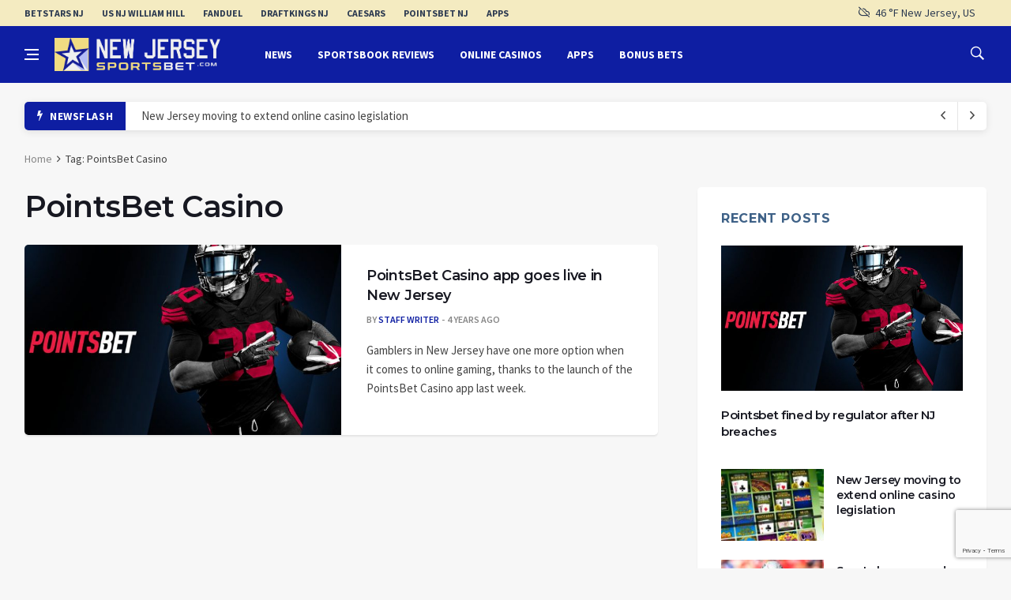

--- FILE ---
content_type: text/html; charset=UTF-8
request_url: https://newjerseysportsbet.com/tag/pointsbet-casino/
body_size: 15450
content:
<!doctype html>
<html lang="en-US" xmlns:og="http://opengraphprotocol.org/schema/" xmlns:fb="http://www.facebook.com/2008/fbml">
<head>
	<meta charset="UTF-8">
	<meta name="viewport" content="width=device-width, initial-scale=1">
	<link rel="profile" href="https://gmpg.org/xfn/11">
	<title>PointsBet Casino | New Jersey Sports Bet</title>
<meta name='robots' content='max-image-preview:large' />
	<style>img:is([sizes="auto" i], [sizes^="auto," i]) { contain-intrinsic-size: 3000px 1500px }</style>
	<link rel='dns-prefetch' href='//fonts.googleapis.com' />
<link rel='dns-prefetch' href='//www.googletagmanager.com' />
<link rel="alternate" type="application/rss+xml" title="New Jersey Sports Bet &raquo; Feed" href="https://newjerseysportsbet.com/feed/" />
<link rel="alternate" type="application/rss+xml" title="New Jersey Sports Bet &raquo; Comments Feed" href="https://newjerseysportsbet.com/comments/feed/" />
<link rel="alternate" type="application/rss+xml" title="New Jersey Sports Bet &raquo; PointsBet Casino Tag Feed" href="https://newjerseysportsbet.com/tag/pointsbet-casino/feed/" />
<script>
/* <![CDATA[ */
window._wpemojiSettings = {"baseUrl":"https:\/\/s.w.org\/images\/core\/emoji\/16.0.1\/72x72\/","ext":".png","svgUrl":"https:\/\/s.w.org\/images\/core\/emoji\/16.0.1\/svg\/","svgExt":".svg","source":{"concatemoji":"https:\/\/newjerseysportsbet.com\/wp-includes\/js\/wp-emoji-release.min.js?ver=6.8.3"}};
/*! This file is auto-generated */
!function(s,n){var o,i,e;function c(e){try{var t={supportTests:e,timestamp:(new Date).valueOf()};sessionStorage.setItem(o,JSON.stringify(t))}catch(e){}}function p(e,t,n){e.clearRect(0,0,e.canvas.width,e.canvas.height),e.fillText(t,0,0);var t=new Uint32Array(e.getImageData(0,0,e.canvas.width,e.canvas.height).data),a=(e.clearRect(0,0,e.canvas.width,e.canvas.height),e.fillText(n,0,0),new Uint32Array(e.getImageData(0,0,e.canvas.width,e.canvas.height).data));return t.every(function(e,t){return e===a[t]})}function u(e,t){e.clearRect(0,0,e.canvas.width,e.canvas.height),e.fillText(t,0,0);for(var n=e.getImageData(16,16,1,1),a=0;a<n.data.length;a++)if(0!==n.data[a])return!1;return!0}function f(e,t,n,a){switch(t){case"flag":return n(e,"\ud83c\udff3\ufe0f\u200d\u26a7\ufe0f","\ud83c\udff3\ufe0f\u200b\u26a7\ufe0f")?!1:!n(e,"\ud83c\udde8\ud83c\uddf6","\ud83c\udde8\u200b\ud83c\uddf6")&&!n(e,"\ud83c\udff4\udb40\udc67\udb40\udc62\udb40\udc65\udb40\udc6e\udb40\udc67\udb40\udc7f","\ud83c\udff4\u200b\udb40\udc67\u200b\udb40\udc62\u200b\udb40\udc65\u200b\udb40\udc6e\u200b\udb40\udc67\u200b\udb40\udc7f");case"emoji":return!a(e,"\ud83e\udedf")}return!1}function g(e,t,n,a){var r="undefined"!=typeof WorkerGlobalScope&&self instanceof WorkerGlobalScope?new OffscreenCanvas(300,150):s.createElement("canvas"),o=r.getContext("2d",{willReadFrequently:!0}),i=(o.textBaseline="top",o.font="600 32px Arial",{});return e.forEach(function(e){i[e]=t(o,e,n,a)}),i}function t(e){var t=s.createElement("script");t.src=e,t.defer=!0,s.head.appendChild(t)}"undefined"!=typeof Promise&&(o="wpEmojiSettingsSupports",i=["flag","emoji"],n.supports={everything:!0,everythingExceptFlag:!0},e=new Promise(function(e){s.addEventListener("DOMContentLoaded",e,{once:!0})}),new Promise(function(t){var n=function(){try{var e=JSON.parse(sessionStorage.getItem(o));if("object"==typeof e&&"number"==typeof e.timestamp&&(new Date).valueOf()<e.timestamp+604800&&"object"==typeof e.supportTests)return e.supportTests}catch(e){}return null}();if(!n){if("undefined"!=typeof Worker&&"undefined"!=typeof OffscreenCanvas&&"undefined"!=typeof URL&&URL.createObjectURL&&"undefined"!=typeof Blob)try{var e="postMessage("+g.toString()+"("+[JSON.stringify(i),f.toString(),p.toString(),u.toString()].join(",")+"));",a=new Blob([e],{type:"text/javascript"}),r=new Worker(URL.createObjectURL(a),{name:"wpTestEmojiSupports"});return void(r.onmessage=function(e){c(n=e.data),r.terminate(),t(n)})}catch(e){}c(n=g(i,f,p,u))}t(n)}).then(function(e){for(var t in e)n.supports[t]=e[t],n.supports.everything=n.supports.everything&&n.supports[t],"flag"!==t&&(n.supports.everythingExceptFlag=n.supports.everythingExceptFlag&&n.supports[t]);n.supports.everythingExceptFlag=n.supports.everythingExceptFlag&&!n.supports.flag,n.DOMReady=!1,n.readyCallback=function(){n.DOMReady=!0}}).then(function(){return e}).then(function(){var e;n.supports.everything||(n.readyCallback(),(e=n.source||{}).concatemoji?t(e.concatemoji):e.wpemoji&&e.twemoji&&(t(e.twemoji),t(e.wpemoji)))}))}((window,document),window._wpemojiSettings);
/* ]]> */
</script>
<style id='wp-emoji-styles-inline-css'>

	img.wp-smiley, img.emoji {
		display: inline !important;
		border: none !important;
		box-shadow: none !important;
		height: 1em !important;
		width: 1em !important;
		margin: 0 0.07em !important;
		vertical-align: -0.1em !important;
		background: none !important;
		padding: 0 !important;
	}
</style>
<link rel='stylesheet' id='wp-block-library-css' href='https://newjerseysportsbet.com/wp-includes/css/dist/block-library/style.min.css?ver=6.8.3' media='all' />
<style id='classic-theme-styles-inline-css'>
/*! This file is auto-generated */
.wp-block-button__link{color:#fff;background-color:#32373c;border-radius:9999px;box-shadow:none;text-decoration:none;padding:calc(.667em + 2px) calc(1.333em + 2px);font-size:1.125em}.wp-block-file__button{background:#32373c;color:#fff;text-decoration:none}
</style>
<style id='global-styles-inline-css'>
:root{--wp--preset--aspect-ratio--square: 1;--wp--preset--aspect-ratio--4-3: 4/3;--wp--preset--aspect-ratio--3-4: 3/4;--wp--preset--aspect-ratio--3-2: 3/2;--wp--preset--aspect-ratio--2-3: 2/3;--wp--preset--aspect-ratio--16-9: 16/9;--wp--preset--aspect-ratio--9-16: 9/16;--wp--preset--color--black: #000000;--wp--preset--color--cyan-bluish-gray: #abb8c3;--wp--preset--color--white: #ffffff;--wp--preset--color--pale-pink: #f78da7;--wp--preset--color--vivid-red: #cf2e2e;--wp--preset--color--luminous-vivid-orange: #ff6900;--wp--preset--color--luminous-vivid-amber: #fcb900;--wp--preset--color--light-green-cyan: #7bdcb5;--wp--preset--color--vivid-green-cyan: #00d084;--wp--preset--color--pale-cyan-blue: #8ed1fc;--wp--preset--color--vivid-cyan-blue: #0693e3;--wp--preset--color--vivid-purple: #9b51e0;--wp--preset--gradient--vivid-cyan-blue-to-vivid-purple: linear-gradient(135deg,rgba(6,147,227,1) 0%,rgb(155,81,224) 100%);--wp--preset--gradient--light-green-cyan-to-vivid-green-cyan: linear-gradient(135deg,rgb(122,220,180) 0%,rgb(0,208,130) 100%);--wp--preset--gradient--luminous-vivid-amber-to-luminous-vivid-orange: linear-gradient(135deg,rgba(252,185,0,1) 0%,rgba(255,105,0,1) 100%);--wp--preset--gradient--luminous-vivid-orange-to-vivid-red: linear-gradient(135deg,rgba(255,105,0,1) 0%,rgb(207,46,46) 100%);--wp--preset--gradient--very-light-gray-to-cyan-bluish-gray: linear-gradient(135deg,rgb(238,238,238) 0%,rgb(169,184,195) 100%);--wp--preset--gradient--cool-to-warm-spectrum: linear-gradient(135deg,rgb(74,234,220) 0%,rgb(151,120,209) 20%,rgb(207,42,186) 40%,rgb(238,44,130) 60%,rgb(251,105,98) 80%,rgb(254,248,76) 100%);--wp--preset--gradient--blush-light-purple: linear-gradient(135deg,rgb(255,206,236) 0%,rgb(152,150,240) 100%);--wp--preset--gradient--blush-bordeaux: linear-gradient(135deg,rgb(254,205,165) 0%,rgb(254,45,45) 50%,rgb(107,0,62) 100%);--wp--preset--gradient--luminous-dusk: linear-gradient(135deg,rgb(255,203,112) 0%,rgb(199,81,192) 50%,rgb(65,88,208) 100%);--wp--preset--gradient--pale-ocean: linear-gradient(135deg,rgb(255,245,203) 0%,rgb(182,227,212) 50%,rgb(51,167,181) 100%);--wp--preset--gradient--electric-grass: linear-gradient(135deg,rgb(202,248,128) 0%,rgb(113,206,126) 100%);--wp--preset--gradient--midnight: linear-gradient(135deg,rgb(2,3,129) 0%,rgb(40,116,252) 100%);--wp--preset--font-size--small: 13px;--wp--preset--font-size--medium: 20px;--wp--preset--font-size--large: 36px;--wp--preset--font-size--x-large: 42px;--wp--preset--spacing--20: 0.44rem;--wp--preset--spacing--30: 0.67rem;--wp--preset--spacing--40: 1rem;--wp--preset--spacing--50: 1.5rem;--wp--preset--spacing--60: 2.25rem;--wp--preset--spacing--70: 3.38rem;--wp--preset--spacing--80: 5.06rem;--wp--preset--shadow--natural: 6px 6px 9px rgba(0, 0, 0, 0.2);--wp--preset--shadow--deep: 12px 12px 50px rgba(0, 0, 0, 0.4);--wp--preset--shadow--sharp: 6px 6px 0px rgba(0, 0, 0, 0.2);--wp--preset--shadow--outlined: 6px 6px 0px -3px rgba(255, 255, 255, 1), 6px 6px rgba(0, 0, 0, 1);--wp--preset--shadow--crisp: 6px 6px 0px rgba(0, 0, 0, 1);}:where(.is-layout-flex){gap: 0.5em;}:where(.is-layout-grid){gap: 0.5em;}body .is-layout-flex{display: flex;}.is-layout-flex{flex-wrap: wrap;align-items: center;}.is-layout-flex > :is(*, div){margin: 0;}body .is-layout-grid{display: grid;}.is-layout-grid > :is(*, div){margin: 0;}:where(.wp-block-columns.is-layout-flex){gap: 2em;}:where(.wp-block-columns.is-layout-grid){gap: 2em;}:where(.wp-block-post-template.is-layout-flex){gap: 1.25em;}:where(.wp-block-post-template.is-layout-grid){gap: 1.25em;}.has-black-color{color: var(--wp--preset--color--black) !important;}.has-cyan-bluish-gray-color{color: var(--wp--preset--color--cyan-bluish-gray) !important;}.has-white-color{color: var(--wp--preset--color--white) !important;}.has-pale-pink-color{color: var(--wp--preset--color--pale-pink) !important;}.has-vivid-red-color{color: var(--wp--preset--color--vivid-red) !important;}.has-luminous-vivid-orange-color{color: var(--wp--preset--color--luminous-vivid-orange) !important;}.has-luminous-vivid-amber-color{color: var(--wp--preset--color--luminous-vivid-amber) !important;}.has-light-green-cyan-color{color: var(--wp--preset--color--light-green-cyan) !important;}.has-vivid-green-cyan-color{color: var(--wp--preset--color--vivid-green-cyan) !important;}.has-pale-cyan-blue-color{color: var(--wp--preset--color--pale-cyan-blue) !important;}.has-vivid-cyan-blue-color{color: var(--wp--preset--color--vivid-cyan-blue) !important;}.has-vivid-purple-color{color: var(--wp--preset--color--vivid-purple) !important;}.has-black-background-color{background-color: var(--wp--preset--color--black) !important;}.has-cyan-bluish-gray-background-color{background-color: var(--wp--preset--color--cyan-bluish-gray) !important;}.has-white-background-color{background-color: var(--wp--preset--color--white) !important;}.has-pale-pink-background-color{background-color: var(--wp--preset--color--pale-pink) !important;}.has-vivid-red-background-color{background-color: var(--wp--preset--color--vivid-red) !important;}.has-luminous-vivid-orange-background-color{background-color: var(--wp--preset--color--luminous-vivid-orange) !important;}.has-luminous-vivid-amber-background-color{background-color: var(--wp--preset--color--luminous-vivid-amber) !important;}.has-light-green-cyan-background-color{background-color: var(--wp--preset--color--light-green-cyan) !important;}.has-vivid-green-cyan-background-color{background-color: var(--wp--preset--color--vivid-green-cyan) !important;}.has-pale-cyan-blue-background-color{background-color: var(--wp--preset--color--pale-cyan-blue) !important;}.has-vivid-cyan-blue-background-color{background-color: var(--wp--preset--color--vivid-cyan-blue) !important;}.has-vivid-purple-background-color{background-color: var(--wp--preset--color--vivid-purple) !important;}.has-black-border-color{border-color: var(--wp--preset--color--black) !important;}.has-cyan-bluish-gray-border-color{border-color: var(--wp--preset--color--cyan-bluish-gray) !important;}.has-white-border-color{border-color: var(--wp--preset--color--white) !important;}.has-pale-pink-border-color{border-color: var(--wp--preset--color--pale-pink) !important;}.has-vivid-red-border-color{border-color: var(--wp--preset--color--vivid-red) !important;}.has-luminous-vivid-orange-border-color{border-color: var(--wp--preset--color--luminous-vivid-orange) !important;}.has-luminous-vivid-amber-border-color{border-color: var(--wp--preset--color--luminous-vivid-amber) !important;}.has-light-green-cyan-border-color{border-color: var(--wp--preset--color--light-green-cyan) !important;}.has-vivid-green-cyan-border-color{border-color: var(--wp--preset--color--vivid-green-cyan) !important;}.has-pale-cyan-blue-border-color{border-color: var(--wp--preset--color--pale-cyan-blue) !important;}.has-vivid-cyan-blue-border-color{border-color: var(--wp--preset--color--vivid-cyan-blue) !important;}.has-vivid-purple-border-color{border-color: var(--wp--preset--color--vivid-purple) !important;}.has-vivid-cyan-blue-to-vivid-purple-gradient-background{background: var(--wp--preset--gradient--vivid-cyan-blue-to-vivid-purple) !important;}.has-light-green-cyan-to-vivid-green-cyan-gradient-background{background: var(--wp--preset--gradient--light-green-cyan-to-vivid-green-cyan) !important;}.has-luminous-vivid-amber-to-luminous-vivid-orange-gradient-background{background: var(--wp--preset--gradient--luminous-vivid-amber-to-luminous-vivid-orange) !important;}.has-luminous-vivid-orange-to-vivid-red-gradient-background{background: var(--wp--preset--gradient--luminous-vivid-orange-to-vivid-red) !important;}.has-very-light-gray-to-cyan-bluish-gray-gradient-background{background: var(--wp--preset--gradient--very-light-gray-to-cyan-bluish-gray) !important;}.has-cool-to-warm-spectrum-gradient-background{background: var(--wp--preset--gradient--cool-to-warm-spectrum) !important;}.has-blush-light-purple-gradient-background{background: var(--wp--preset--gradient--blush-light-purple) !important;}.has-blush-bordeaux-gradient-background{background: var(--wp--preset--gradient--blush-bordeaux) !important;}.has-luminous-dusk-gradient-background{background: var(--wp--preset--gradient--luminous-dusk) !important;}.has-pale-ocean-gradient-background{background: var(--wp--preset--gradient--pale-ocean) !important;}.has-electric-grass-gradient-background{background: var(--wp--preset--gradient--electric-grass) !important;}.has-midnight-gradient-background{background: var(--wp--preset--gradient--midnight) !important;}.has-small-font-size{font-size: var(--wp--preset--font-size--small) !important;}.has-medium-font-size{font-size: var(--wp--preset--font-size--medium) !important;}.has-large-font-size{font-size: var(--wp--preset--font-size--large) !important;}.has-x-large-font-size{font-size: var(--wp--preset--font-size--x-large) !important;}
:where(.wp-block-post-template.is-layout-flex){gap: 1.25em;}:where(.wp-block-post-template.is-layout-grid){gap: 1.25em;}
:where(.wp-block-columns.is-layout-flex){gap: 2em;}:where(.wp-block-columns.is-layout-grid){gap: 2em;}
:root :where(.wp-block-pullquote){font-size: 1.5em;line-height: 1.6;}
</style>
<link rel='stylesheet' id='wpg-default-font-css' href='//fonts.googleapis.com/css?family=Montserrat%3A400%2C600%2C700%7CSource+Sans+Pro%3A400%2C600%2C700&#038;ver=6.8.3' media='all' />
<link rel='stylesheet' id='bootstrap-css' href='https://newjerseysportsbet.com/wp-content/themes/deus/css/bootstrap.min.css?ver=6.8.3' media='all' />
<link rel='stylesheet' id='wpg-font-icons-css' href='https://newjerseysportsbet.com/wp-content/themes/deus/css/font-icons.css?ver=6.8.3' media='all' />
<link rel='stylesheet' id='wpg-core-css' href='https://newjerseysportsbet.com/wp-content/themes/deus/style.css?ver=6.8.3' media='all' />
<style id='wpg-core-inline-css'>
.widget-instagram-wide{background-color:#fff!important}a,.loader,.entry__title:hover a,.entry__meta a,.newsticker__item-url:hover,.post-list-small__entry-title a:hover,.post-list-small__entry-title a:focus,.post-list-small--arrows li:before,.video-playlist__list-item:hover .video-playlist__list-item-title,.video-playlist__list-item--active .video-playlist__list-item-title,.widget_archive li:before,.widget_categories li:before,.widget_meta li:before,.widget_pages li:before,.widget_nav_menu li:before,.widget_recent_entries li:before,.categories-widget li:before,.entry-navigation a:hover,.comment-edit-link,.nav__menu>li>a:hover,.nav__dropdown-menu>li>a:hover,.nav__right a:hover,.nav__right a:focus,.sidenav__menu-url:hover,.sidenav__menu-url:focus,.sidenav__close-button:hover,.footer a:not(.social):hover,.footer__nav-menu a:hover,.copyright a:hover,.footer__bottom--dark .footer__nav-menu a:hover,.widget_recent_entries ul li a:hover,.module-filters ul li a:hover,.module-filters ul li a:focus,.module-filters ul li a.active,.style-politics .widget-title,.style-politics .widget-title a,.style-politics .section-title,.style-games .footer .widget-title,.style-games .footer .widget-title a,.style-games .posts-module .widget-title,.style-games .posts-module .widget-title a,.style-music .widget-title,.style-music .widget-title a,.tweets li:before,h1>a:hover,h2>a:hover,h3>a:hover,h4>a:hover,h5>a:hover,h6>a:hover,.wp-block-quote.is-large cite,.wp-block-quote.is-large footer,.wp-block-quote.is-style-large cite,.wp-block-quote.is-style-large footer{color:#0e1ea2}.thumb-text-holder .entry__meta .entry__meta-category a,.thumb-text-holder .entry__meta .entry__meta-category a:hover{color:#0e1ea2!important}.btn-color,.owl-prev:hover,.owl-next:hover,.owl-dot.active span,.owl-dot:hover span,.owl-custom-nav__btn:hover,.tabs__item--active:before,.entry__play-time,.entry__meta-category--label,.trending-now__label,.newsticker-button:hover,.widget_calendar caption,.mc4wp-form-fields input[type=submit]:focus,.widget_tag_cloud a:hover,.entry__tags a:hover,.final-review__score-number,.final-review__text-holder:before,.pagination__page:not(span):hover,.pagination__page--current,.nav__menu>li>a:before,.nav-icon-toggle:hover .nav-icon-toggle__inner,.nav-icon-toggle:hover .nav-icon-toggle__inner:before,.nav-icon-toggle:hover .nav-icon-toggle__inner:after,.nav--colored .nav__holder,#back-to-top:hover,#reading-position-indicator,.footer--dark .categories-count,.style-videos .nav__menu .active,.page-links a:hover span,body .mejs-container .mejs-controls,span.video-close-btn:hover,.menu-note,input[type=submit],.menu-counter-bubble,.categories-count,.post-counter,.demos-btn{background-color:#0e1ea2!important}input:focus,textarea:focus,.footer--dark .mc4wp-form-fields input[type=email]:focus,.footer--dark .mc4wp-form-fields input[type=text]:focus,input:not([type=button]):not([type=reset]):not([type=submit]):focus,textarea:focus,.entry-score,.entry__article pre,.wp-block-quote,.wp-block-quote[style*="text-align:right"],.wp-block-quote[style*="text-align: right"],.wp-block-pullquote{border-color:#0e1ea2}
</style>
<script src="https://newjerseysportsbet.com/wp-includes/js/jquery/jquery.min.js?ver=3.7.1" id="jquery-core-js"></script>
<script src="https://newjerseysportsbet.com/wp-includes/js/jquery/jquery-migrate.min.js?ver=3.4.1" id="jquery-migrate-js"></script>
<script></script><link rel="https://api.w.org/" href="https://newjerseysportsbet.com/wp-json/" /><link rel="alternate" title="JSON" type="application/json" href="https://newjerseysportsbet.com/wp-json/wp/v2/tags/263" /><link rel="EditURI" type="application/rsd+xml" title="RSD" href="https://newjerseysportsbet.com/xmlrpc.php?rsd" />
<meta name="generator" content="WordPress 6.8.3" />
	<script>
		var _dc_user_ip = "3.131.96.59";
		var _dc_user_country_code = "US";
		var _dc_user_country_name = "United States";
		var _dc_disable_links = false;
	</script>
<script src='https://newjerseysportsbet.com/wp-content/plugins/rm-data-central/ab-free/showads.js'></script><meta name="generator" content="Site Kit by Google 1.163.0" /><!-- Global site tag (gtag.js) - Google Analytics -->
<script async src="https://www.googletagmanager.com/gtag/js?id=UA-102813190-1"></script>
<script>
  window.dataLayer = window.dataLayer || [];
  function gtag(){dataLayer.push(arguments);}
  gtag('js', new Date());

  gtag('config', 'UA-102813190-1');
</script>

<meta name="google-site-verification" content="FMLq9jg7H2-hx2E6F29q8Dq-PdeDbUHW-_w7zOfIFRQ"><!-- SEO meta tags powered by SmartCrawl https://wpmudev.com/project/smartcrawl-wordpress-seo/ -->
<link rel="canonical" href="https://newjerseysportsbet.com/tag/pointsbet-casino/" />
<script type="application/ld+json">{"@context":"https:\/\/schema.org","@graph":[{"@type":"Organization","@id":"https:\/\/newjerseysportsbet.com\/#schema-publishing-organization","url":"https:\/\/newjerseysportsbet.com","name":"New Jersey Sports Bet"},{"@type":"WebSite","@id":"https:\/\/newjerseysportsbet.com\/#schema-website","url":"https:\/\/newjerseysportsbet.com","name":"New Jersey Sports Bet","encoding":"UTF-8","potentialAction":{"@type":"SearchAction","target":"https:\/\/newjerseysportsbet.com\/search\/{search_term_string}\/","query-input":"required name=search_term_string"}},{"@type":"CollectionPage","@id":"https:\/\/newjerseysportsbet.com\/tag\/pointsbet-casino\/#schema-webpage","isPartOf":{"@id":"https:\/\/newjerseysportsbet.com\/#schema-website"},"publisher":{"@id":"https:\/\/newjerseysportsbet.com\/#schema-publishing-organization"},"url":"https:\/\/newjerseysportsbet.com\/tag\/pointsbet-casino\/","mainEntity":{"@type":"ItemList","itemListElement":[{"@type":"ListItem","position":"1","url":"https:\/\/newjerseysportsbet.com\/pointsbet-casino-app-goes-live-in-new-jersey\/"}]}},{"@type":"BreadcrumbList","@id":"https:\/\/newjerseysportsbet.com\/tag\/pointsbet-casino?tag=pointsbet-casino\/#breadcrumb","itemListElement":[{"@type":"ListItem","position":1,"name":"Home","item":"https:\/\/newjerseysportsbet.com"},{"@type":"ListItem","position":2,"name":"Archive for PointsBet Casino"}]}]}</script>
<meta property="og:type" content="object" />
<meta property="og:url" content="https://newjerseysportsbet.com/tag/pointsbet-casino/" />
<meta property="og:title" content="PointsBet Casino | New Jersey Sports Bet" />
<meta name="twitter:card" content="summary" />
<meta name="twitter:title" content="PointsBet Casino | New Jersey Sports Bet" />
<!-- /SEO -->
<style>.broken_link, a.broken_link {
	text-decoration: line-through;
}</style><link rel="icon" href="https://newjerseysportsbet.com/wp-content/uploads/2020/07/cropped-njsb-favi-32x32.jpg" sizes="32x32" />
<link rel="icon" href="https://newjerseysportsbet.com/wp-content/uploads/2020/07/cropped-njsb-favi-192x192.jpg" sizes="192x192" />
<link rel="apple-touch-icon" href="https://newjerseysportsbet.com/wp-content/uploads/2020/07/cropped-njsb-favi-180x180.jpg" />
<meta name="msapplication-TileImage" content="https://newjerseysportsbet.com/wp-content/uploads/2020/07/cropped-njsb-favi-270x270.jpg" />
		<style id="wp-custom-css">
			.wpwc-reading-time {
	font-size: .8em !important;
	color: #888
}

.color {
	color: #0e1ea2
}

.cardList {
	display: flex;
	flex-wrap: wrap; 
	justify-content: center;
	padding: 0;
}

.cardList>li {
	position: relative;
    display: flex;
    flex-direction: column;
    min-width: 270px;
    max-width: 360px;
    flex: 1;
    padding: 25px;
    border: 1px solid #403fd333;
    border-radius: 6px;
    margin: 0 20px 20px 0;
    box-shadow: 0px 2px 7px 0 rgba(0, 0, 0, 0.07);
    background: #fff;
	align-self: flex-start;
}

.cardList>li div {
	padding: 40px 45px;
	background: rgba(0, 0, 0, 0.03);
	border-radius: 6px;
	border: 1px solid #403fd311;
	text-align: center;
}

.cardList>li div.dark {
	background: #24233b;
	border: 1px solid #403fd311;
}

.cardList>li div img {
	max-height: 130px;
	margin: 0 auto;
}

.cardList>li p {
	margin: 0;
	font-size: .94em
}

.cardList .pageList {
	margin: 0 !important;
	padding-left: 0px;
		line-height: 1.3
}


.cardList .pageList li span {
	text-decoration: none;
}

.cardList h4 {
color: #444;
	margin: 15px 0 10px;
	font-weight: 900
}

.flexLists .pageList {
	flex: 1;
	min-width: 180px;
		margin-bottom: 0;
	margin-top: 0;
}

.top-bar {
	background: #f1dc8377;
}

.top-bar,
.top-bar a {
	color: #2c3a51;
	transition: 110ms ease-in;
}

.top-bar a:hover {
	color: #145dd5;
}

.top-bar .menu-item {
	font-weight: 900;
		text-transform: uppercase;
	font-size: .85em;
}

.pageList {
		list-style: none !important;
	line-height: 1.7em;
}

.pageList ul {
	padding-left: 0 !important;
/* 	padding-bottom: 20px !important; */
/* 	border-bottom: 1px solid #eee; */
	margin-bottom: 20px !important;
}

.pageList ul li {
	margin-bottom: 0;
	font-size: .95em
}

.pageList h4 {
	margin: 0 0 8px;
	color: #32ad61;
}

.pageList a {
	box-shadow: inset 0 -4px 0 var(--color-primary50);
	    transition: box-shadow .3s;
    -webkit-transition: box-shadow .3s;
	color: #333;
}

.jumpLinks a:hover,
.pageList a:hover {
	box-shadow: inset 0 -20px 0 var(--color-primary50);
}

.pageList h3 {
	margin: 25px 0 10px 0;
	border:3px solid #f7f7f7;
	border-left: 3px solid #3d50e7;
	padding-left: 10px;
	color: #3d50e7;
	font-size: 1.1em;
}
.pageList li {
	margin-bottom: 8px;
	position: relative;
	margin-left: 18px;
}

.pageList span {
	font-weight: 500;
	color: #42c173;
	padding-bottom: 1px;
	border-bottom: 2px solid #4ad68088
}

.pageList li::before {
	content: "\2022";
	color: #3d50e7;
	font-weight: bold;
	display: inline-block;
	width: 1em;
	position: absolute;
	left: -18px;
	font-size: 1.1em
}

.pageList ul li::before {
	color: #b3b3b3;
	font-size: 1em;
	left: -13px;
	bottom: 1px !important;
}

.numList {
	list-style: none;
}

.numList li {
  counter-increment: list;
  list-style-type: none;
  position: relative;
	margin-bottom: 15px;
	line-height: 1.45em;
	font-size: .98em

}

ol.numList li:before {
  color: #3dc471;
  content: counter(list) ".";
  left: -40px;
  position: absolute;
  text-align: right;
  width: 26px;
	font-weight: 900;
}

.casino-bonus-list {	
	margin-top: -20px !important;
	list-style: none !important;
	margin-left: 0 !important;
	font-family: 'Helvetica Neue', Helvetica, sans-serif;
}

.casino-bonus-list li {
	font-weight: 600 !important;
	color: #555;
	background: #fff;
	padding: 10px 15px;
	margin-bottom: 10px;
	border-radius: 5px;
	box-shadow: 0 1px 1px rgba(0, 0, 0, 0.06);

}

.casino-bonus-list li span {
 color: #4c8ec6;
	padding: 4px;
	margin-left: 4px;
	border-radius: 4px;
}

.fixtureTable td {
background: #fff;
	font-size: .9em;
	border: 1px solid #f7f7f7
}

.fixtureTable tr td:first-of-type {
background: #fff;
	font-size: .9em;
	text-align: center;
	background: #49688111;
	color: #333
}

.fixtureTable td.matchWeek {
	background: #496881 !important;
	color: #fff !important;
	font-weight: bold;
	font-size: 1em !important
}

.numSpan {
	background: #5587b0;
	color: #fff;
	padding: 5px 10px;
	border-radius: 50%;
	border: 1px solid #fff;
}

.teamLogoList {
	list-style: none !important;
	margin: 0 !important;
}

.teamLogoList li {
	display: flex;
	align-items: center;
	margin: 0 0 10px;
	padding: 12px 25px;
		font-weight: bold;
	font-size: 1.1em;
	background: #fff;
	border-radius: 10px;
	box-shadow: 0 2px 1px rgba(0, 0, 0, 0.08);
		max-width: 500px;
	color: #596b7a !important
}

.teamLogoList li img {
	max-width: 40px;
	margin-right: 10px
}

.linkList {
	list-style: none !important;
	padding-left: 0;	
	margin: 0 -15px 5px 0 !important;
}

.linkList {
	display: flex;
	flex-wrap: wrap;
	list-style: none;
	margin-left: 0;
}

.linkList li {
	flex: 1 0 auto;
}

.linkList a {
	padding: 7px 30px;
	background: #47688311;
	border: 1px solid #5587b0;
	margin-right:15px;
	margin-bottom:15px;
	transition: 120ms ease-in;
	flex: 1 0 auto;
	text-align: center;
	font-weight: 900;
cursor: pointer;
	border-radius: 6px;
	display: flex;
	flex-direction: column;
	align-items: center;
	justify-content: center;
	text-transform: uppercase;
	color: #5587b0
}

.linkList a:hover {
		background: #5587b0;
	color: #fff !important
}

.nav--sticky.fixed-nav--pinned, .nav--sticky.fixed-default.fixed-nav--unpinned {
	height: 80px
}

.logo__img {
	width: 210px;
	padding: 15px 0;
}

h4,h5 {
	color: #3e6187;
}

p a {
	font-weight: bold;
	transition-duration: 50ms;
	color: #1a70b8;
}

p a:hover {
	color: #1f4667;
}

.highlightBox {
	background: #fff;
	box-shadow: 0 2px 2px rgba(0, 0, 0, 0.08);
	border-radius: 6px;
	padding: 20px;
	margin: 30px 0;
}

/* Promo Code Banners */

.promoDeets {
	background: #fff;
		box-shadow: 0 2px 2px rgba(0, 0, 0, 0.08)
}

.promoDeets tr>:first-child {
	font-weight: 600
}

.promoDeets tbody>:first-child>:last-child {
	color: #ff5548;
	font-weight: bold
}

.promoCode {
	display: flex;
	padding: 10px;
	background: #fff;
		box-shadow: 0 2px 2px rgba(0, 0, 0, 0.08);
	border-radius: 6px;
	margin-bottom: 20px;
}

.promoCode>:first-child {
padding: 20px;
	display: flex;
	align-items: center;
	justify-content: center;
	border-radius: 4px;
flex: 0;
	min-height: 150px;
	min-width: 150px;
}

.promoCode img {
	max-height: 80px;
	max-width: 120px;
}

.promoCode>:last-child {
padding: 20px;
	background: #fff;
}

.promoCode span {
	font-weight: bold;
	color: #ff5548;
	font-size: 1.15em
}

@media(max-width: 800px) {
	.promoCode { flex-direction: column;}
	
	.promoCode>:first-child {
	min-height: 100px;
}
	.promoCode img {
	max-width: 150px;
}
	
	.highlightBox {
		text-align: center;
}
	
		.highlightBox p {
		text-align: left;
}
	
	

}

/*  Page Link */

.page-link {
	background: #c3c3c3;
	display: block;
	color: #fff !important;
	border: 1px solid #fff;
	font-weight: bold;
	text-transform: uppercase;
	text-align:center;
cursor: pointer;
	padding: 8px;
	border-radius: 8px;
	transition-duration: 200ms;
}

.page-link:hover {
	background: #0a79d7;
} 

/* Widget Code */

.widget-body {
    background: #1a2aa4;
    padding: 10px;
    border-radius: 8px;
/*     box-shadow: 1px 1px 2px #c1c1c1; */
    font-family: 'Helvetica Neue', 'Helvetica', sans-serif;
}

.widget-body>* {
    background: #fff;
    border-radius: 8px 10px 10px 8px;
    margin: 0 0 10px;
    display: flex;
    flex-direction: column;
    justify-content: space-between;
    align-items: center;
/* 	box-shadow: 0px 1px 3px #233441; */
}

.widget-body>:last-child {
    margin: 0px;
}

.img-box {
    width: 100%;
    height: 50px;
    text-align: center;
    display: flex;
    justify-content: center;
    align-items: center;
    border-radius: 8px 8px 0 0;
	border: 1px solid #eee;
	border-bottom: none;
    
}
p.widget-p {
    margin: 0 auto;
    color: #4e4e4e;
font-size: .87em;
    display: flex;
    flex-flow: row wrap;
    align-items: center;   
    height: 40px;
    flex: 1;
    padding: 0 5px;
    font-weight: 600;
    text-align: center;
    
}

.btns {
    display: flex;
    align-items: center;
    width: 100%;
}

.btns a {
    flex: 1;
    text-decoration: none;
    width: 95px;
    height: 100%;
color: #fff;
    font-weight: 600;
    font-size: .80em;
    text-transform: uppercase;
    transition-duration: 300ms;
    letter-spacing: .05em;
    padding: 8px
    
}

.review-btn,
.bonus-btn {
    display: flex;
    justify-content: center;
    align-items: center;
}

.btns>:first-child {
    border-radius: 0 0 0 8px;
        background: #38ad77;
	border: 1px solid #eee;
	border-top: none;
	border-right: none;
}

.btns>:last-child {
    border-radius: 0 0 8px 0;
        background: #344d60;
	border: 1px solid #eee;
	border-top: none;
	border-left: none;
}

.btns>:first-child:hover{
        background: #248659;
}

.btns>:last-child:hover{
        background: #1c2e3c;
}


.bookie1 .img-box {
    background: #121b44;
}

.bookie2 .img-box {
    background: #162e52;
}

.bookie3 .img-box {
    background: #111;
}

.bookie4 .img-box {
    background: #191919;
}

.bookie5 .img-box {
    background: #071831;
}

.bookie6 .img-box {
    background: #286193;
}

.bookie7 .img-box {
    background: #292a2f;
}

.bookie8 .img-box {
    background: #007b5a;
}

.bookie1 .img-box img {
    max-width: 90px;
}

.bookie2 .img-box img {
    max-width: 100px;
}

.bookie3 .img-box img {
    max-width: 90px;
}

.bookie4 .img-box img {
    max-width: 100px;
}

.bookie5 .img-box img {
    max-width: 90px;
}

.bookie6 .img-box img {
    max-width: 50px;
}

.bookie7 .img-box img {
    max-width: 100px;
}

.bookie8 .img-box img {
    max-width: 100px;
}		</style>
		<noscript><style> .wpb_animate_when_almost_visible { opacity: 1; }</style></noscript></head>

<body class="archive tag tag-pointsbet-casino tag-263 wp-theme-deus style-default bg-light style-rounded wpb-js-composer js-comp-ver-7.7.2 vc_responsive">

	
	<!-- Bg Overlay -->
<div class="content-overlay"></div>

<aside class="sidenav" id="sidenav">

    <div class="sidenav__close">
        <button class="sidenav__close-button" id="sidenav__close-button" aria-label="close sidenav">
            <i class="ui-close sidenav__close-icon"></i>
        </button>
    </div>

    <div class="sidenav__menu-container d-lg-none">
        <div class="mobile-menu"></div>

        <div class="sidenav__socials">
            <div class="socials"></div>        </div>
    </div>

    <div class="side-box-widget d-none d-lg-block"><div id="tag_cloud-2" class="widget widget_tag_cloud clearfix"><h4 class="widget-title">Tags</h4><div class="tagcloud"><a href="https://newjerseysportsbet.com/tag/888/" class="tag-cloud-link tag-link-36 tag-link-position-1" style="font-size: 8pt;" aria-label="888 (4 items)">888</a>
<a href="https://newjerseysportsbet.com/tag/atlantic-city/" class="tag-cloud-link tag-link-41 tag-link-position-2" style="font-size: 17.74269005848pt;" aria-label="Atlantic City (77 items)">Atlantic City</a>
<a href="https://newjerseysportsbet.com/tag/basketball/" class="tag-cloud-link tag-link-74 tag-link-position-3" style="font-size: 11.111111111111pt;" aria-label="basketball (11 items)">basketball</a>
<a href="https://newjerseysportsbet.com/tag/betmgm/" class="tag-cloud-link tag-link-73 tag-link-position-4" style="font-size: 10.783625730994pt;" aria-label="BetMGM (10 items)">BetMGM</a>
<a href="https://newjerseysportsbet.com/tag/borgata/" class="tag-cloud-link tag-link-44 tag-link-position-5" style="font-size: 10.046783625731pt;" aria-label="Borgata (8 items)">Borgata</a>
<a href="https://newjerseysportsbet.com/tag/caesars-entertainment/" class="tag-cloud-link tag-link-42 tag-link-position-6" style="font-size: 12.748538011696pt;" aria-label="Caesars Entertainment (18 items)">Caesars Entertainment</a>
<a href="https://newjerseysportsbet.com/tag/coronavirus/" class="tag-cloud-link tag-link-183 tag-link-position-7" style="font-size: 13.812865497076pt;" aria-label="coronavirus (25 items)">coronavirus</a>
<a href="https://newjerseysportsbet.com/tag/covid-19/" class="tag-cloud-link tag-link-184 tag-link-position-8" style="font-size: 13.812865497076pt;" aria-label="COVID-19 (25 items)">COVID-19</a>
<a href="https://newjerseysportsbet.com/tag/dge/" class="tag-cloud-link tag-link-93 tag-link-position-9" style="font-size: 10.456140350877pt;" aria-label="DGE (9 items)">DGE</a>
<a href="https://newjerseysportsbet.com/tag/divine-fortune/" class="tag-cloud-link tag-link-172 tag-link-position-10" style="font-size: 8.6549707602339pt;" aria-label="Divine Fortune (5 items)">Divine Fortune</a>
<a href="https://newjerseysportsbet.com/tag/draftkings/" class="tag-cloud-link tag-link-31 tag-link-position-11" style="font-size: 11.929824561404pt;" aria-label="DraftKings (14 items)">DraftKings</a>
<a href="https://newjerseysportsbet.com/tag/eldorado-resorts/" class="tag-cloud-link tag-link-43 tag-link-position-12" style="font-size: 10.456140350877pt;" aria-label="Eldorado Resorts (9 items)">Eldorado Resorts</a>
<a href="https://newjerseysportsbet.com/tag/esports/" class="tag-cloud-link tag-link-77 tag-link-position-13" style="font-size: 10.046783625731pt;" aria-label="esports (8 items)">esports</a>
<a href="https://newjerseysportsbet.com/tag/fanduel/" class="tag-cloud-link tag-link-47 tag-link-position-14" style="font-size: 9.2280701754386pt;" aria-label="Fanduel (6 items)">Fanduel</a>
<a href="https://newjerseysportsbet.com/tag/featured/" class="tag-cloud-link tag-link-3 tag-link-position-15" style="font-size: 22pt;" aria-label="Featured (259 items)">Featured</a>
<a href="https://newjerseysportsbet.com/tag/football/" class="tag-cloud-link tag-link-80 tag-link-position-16" style="font-size: 12.33918128655pt;" aria-label="football (16 items)">football</a>
<a href="https://newjerseysportsbet.com/tag/gambling-legislation/" class="tag-cloud-link tag-link-94 tag-link-position-17" style="font-size: 12.912280701754pt;" aria-label="gambling legislation (19 items)">gambling legislation</a>
<a href="https://newjerseysportsbet.com/tag/gambling-revenue/" class="tag-cloud-link tag-link-81 tag-link-position-18" style="font-size: 15.450292397661pt;" aria-label="gambling revenue (40 items)">gambling revenue</a>
<a href="https://newjerseysportsbet.com/tag/gambling-taxes/" class="tag-cloud-link tag-link-87 tag-link-position-19" style="font-size: 8.6549707602339pt;" aria-label="gambling taxes (5 items)">gambling taxes</a>
<a href="https://newjerseysportsbet.com/tag/golden-nugget/" class="tag-cloud-link tag-link-58 tag-link-position-20" style="font-size: 12.748538011696pt;" aria-label="Golden Nugget (18 items)">Golden Nugget</a>
<a href="https://newjerseysportsbet.com/tag/hard-rock-hotel-casino/" class="tag-cloud-link tag-link-88 tag-link-position-21" style="font-size: 9.2280701754386pt;" aria-label="Hard Rock Hotel Casino (6 items)">Hard Rock Hotel Casino</a>
<a href="https://newjerseysportsbet.com/tag/live-dealer/" class="tag-cloud-link tag-link-38 tag-link-position-22" style="font-size: 8.6549707602339pt;" aria-label="Live Dealer (5 items)">Live Dealer</a>
<a href="https://newjerseysportsbet.com/tag/mlb/" class="tag-cloud-link tag-link-48 tag-link-position-23" style="font-size: 8.6549707602339pt;" aria-label="MLB (5 items)">MLB</a>
<a href="https://newjerseysportsbet.com/tag/nba/" class="tag-cloud-link tag-link-7 tag-link-position-24" style="font-size: 11.356725146199pt;" aria-label="NBA (12 items)">NBA</a>
<a href="https://newjerseysportsbet.com/tag/nevada/" class="tag-cloud-link tag-link-67 tag-link-position-25" style="font-size: 9.2280701754386pt;" aria-label="Nevada (6 items)">Nevada</a>
<a href="https://newjerseysportsbet.com/tag/new-jersey/" class="tag-cloud-link tag-link-32 tag-link-position-26" style="font-size: 21.181286549708pt;" aria-label="New Jersey (203 items)">New Jersey</a>
<a href="https://newjerseysportsbet.com/tag/news/" class="tag-cloud-link tag-link-35 tag-link-position-27" style="font-size: 10.456140350877pt;" aria-label="News (9 items)">News</a>
<a href="https://newjerseysportsbet.com/tag/new-york/" class="tag-cloud-link tag-link-76 tag-link-position-28" style="font-size: 10.046783625731pt;" aria-label="New York (8 items)">New York</a>
<a href="https://newjerseysportsbet.com/tag/nfl/" class="tag-cloud-link tag-link-55 tag-link-position-29" style="font-size: 13.567251461988pt;" aria-label="NFL (23 items)">NFL</a>
<a href="https://newjerseysportsbet.com/tag/nhl/" class="tag-cloud-link tag-link-6 tag-link-position-30" style="font-size: 9.2280701754386pt;" aria-label="NHL (6 items)">NHL</a>
<a href="https://newjerseysportsbet.com/tag/ocean-casino-resort/" class="tag-cloud-link tag-link-109 tag-link-position-31" style="font-size: 8.6549707602339pt;" aria-label="Ocean Casino Resort (5 items)">Ocean Casino Resort</a>
<a href="https://newjerseysportsbet.com/tag/online-casino/" class="tag-cloud-link tag-link-34 tag-link-position-32" style="font-size: 15.122807017544pt;" aria-label="online casino (36 items)">online casino</a>
<a href="https://newjerseysportsbet.com/tag/online-casinos/" class="tag-cloud-link tag-link-227 tag-link-position-33" style="font-size: 12.584795321637pt;" aria-label="online casinos (17 items)">online casinos</a>
<a href="https://newjerseysportsbet.com/tag/online-poker/" class="tag-cloud-link tag-link-33 tag-link-position-34" style="font-size: 12.912280701754pt;" aria-label="online poker (19 items)">online poker</a>
<a href="https://newjerseysportsbet.com/tag/online-slots/" class="tag-cloud-link tag-link-136 tag-link-position-35" style="font-size: 11.111111111111pt;" aria-label="online slots (11 items)">online slots</a>
<a href="https://newjerseysportsbet.com/tag/pennsylvania/" class="tag-cloud-link tag-link-181 tag-link-position-36" style="font-size: 8pt;" aria-label="Pennsylvania (4 items)">Pennsylvania</a>
<a href="https://newjerseysportsbet.com/tag/pointsbet/" class="tag-cloud-link tag-link-68 tag-link-position-37" style="font-size: 9.2280701754386pt;" aria-label="PointsBet (6 items)">PointsBet</a>
<a href="https://newjerseysportsbet.com/tag/pokerstars/" class="tag-cloud-link tag-link-64 tag-link-position-38" style="font-size: 9.2280701754386pt;" aria-label="PokerStars (6 items)">PokerStars</a>
<a href="https://newjerseysportsbet.com/tag/progressive-jackpot/" class="tag-cloud-link tag-link-177 tag-link-position-39" style="font-size: 9.2280701754386pt;" aria-label="progressive jackpot (6 items)">progressive jackpot</a>
<a href="https://newjerseysportsbet.com/tag/promo/" class="tag-cloud-link tag-link-62 tag-link-position-40" style="font-size: 13.812865497076pt;" aria-label="Promo (25 items)">Promo</a>
<a href="https://newjerseysportsbet.com/tag/sports-betting/" class="tag-cloud-link tag-link-8 tag-link-position-41" style="font-size: 17.66081871345pt;" aria-label="sports betting (74 items)">sports betting</a>
<a href="https://newjerseysportsbet.com/tag/super-bowl/" class="tag-cloud-link tag-link-79 tag-link-position-42" style="font-size: 10.783625730994pt;" aria-label="Super Bowl (10 items)">Super Bowl</a>
<a href="https://newjerseysportsbet.com/tag/trump-plaza/" class="tag-cloud-link tag-link-138 tag-link-position-43" style="font-size: 8.6549707602339pt;" aria-label="Trump Plaza (5 items)">Trump Plaza</a>
<a href="https://newjerseysportsbet.com/tag/us/" class="tag-cloud-link tag-link-265 tag-link-position-44" style="font-size: 9.6374269005848pt;" aria-label="US (7 items)">US</a>
<a href="https://newjerseysportsbet.com/tag/wsop/" class="tag-cloud-link tag-link-163 tag-link-position-45" style="font-size: 8.6549707602339pt;" aria-label="WSOP (5 items)">WSOP</a></div>
</div></div>
</aside><!-- #sidebox -->

	<main class="main oh" id="main">
		<a class="skip-link screen-reader-text" href="#content">Skip to content</a>

					<h1 class="screen-reader-text">PointsBet Casino</h1>
		
		<!-- Top Bar -->
<div class="top-bar d-none d-lg-block clearfix">
    <div class="container">


            <div class="topbar-left">
                <ul id="top_nav" class="top-menu topbar-item"><li id="menu-item-132" class="menu-item menu-item-type-post_type menu-item-object-page menu-item-132"><a href="https://newjerseysportsbet.com/reviews/betstars-nj/">Betstars NJ</a></li>
<li id="menu-item-133" class="menu-item menu-item-type-post_type menu-item-object-page menu-item-133"><a href="https://newjerseysportsbet.com/reviews/william-hill/">US NJ William Hill</a></li>
<li id="menu-item-202" class="menu-item menu-item-type-post_type menu-item-object-page menu-item-202"><a href="https://newjerseysportsbet.com/reviews/fanduel/">FanDuel</a></li>
<li id="menu-item-217" class="menu-item menu-item-type-post_type menu-item-object-page menu-item-217"><a href="https://newjerseysportsbet.com/reviews/draftkings/">DraftKings NJ</a></li>
<li id="menu-item-266" class="menu-item menu-item-type-post_type menu-item-object-page menu-item-266"><a href="https://newjerseysportsbet.com/reviews/caesars/">Caesars</a></li>
<li id="menu-item-265" class="menu-item menu-item-type-post_type menu-item-object-page menu-item-265"><a href="https://newjerseysportsbet.com/reviews/pointsbet/">PointsBet NJ</a></li>
<li id="menu-item-347" class="menu-item menu-item-type-post_type menu-item-object-page menu-item-347"><a href="https://newjerseysportsbet.com/apps/">Apps</a></li>
</ul>            </div>

            <div class="topbar-right">
                <div class="socials socials nav__socials socials--nobase socials--white justify-content-end topbar-item"></div>			<div class="topbar-item topbar-weather">
													<a href="//openweathermap.org/city/5101760" title="Clouds" target="_blank" class="top-weather">

						<span class="top-weather-icon topbar-icon"><span class="ui-cloud-off"></span></span>

						
													<span class="top-weather-temp">46&nbsp;&deg;F</span>
						
						<span class="top-weather-city">New Jersey&comma;&nbsp;US</span>
					</a>
							</div>
			            </div>


    </div>
</div> <!-- end top bar -->

		
<!-- Navigation -->
<header class="nav nav--colored">
    <div class="nav__holder nav--sticky fixed-default">
        <div class="container relative">
            <div class="flex-parent">

                
        <!-- Side Menu Button -->
        <button class="nav-icon-toggle" id="nav-icon-toggle" aria-label="Open side menu">
          <span class="nav-icon-toggle__box">
            <span class="nav-icon-toggle__inner"></span>
          </span>
        </button>

        
                <!-- Logo -->
<a href="https://newjerseysportsbet.com/" class="logo">
			<img class="logo__img" src="https://newjerseysportsbet.com/wp-content/uploads/2020/07/nj-dark-2.png" width="1130" height="228" alt="New Jersey Sports Bet" title="New Jersey Sports Bet" srcset="https://newjerseysportsbet.com/wp-content/uploads/2020/07/nj-dark-2.png 1x, https://newjerseysportsbet.com/wp-content/uploads/2020/07/nj-dark-2.png 2x">
	</a>

		<p class="site-title screen-reader-text">New Jersey Sports Bet</p>
		<p class="site-description screen-reader-text">New Jersey sports betting, wagering and online casino gambling</p>
	
                
<!-- Nav-wrap -->
<nav class="flex-child nav__wrap d-none d-lg-block">
    <ul id="mainnav" class="nav__menu"><li class="menu-item menu-item-type-custom menu-item-object-custom menu-item-109"><a href="https://newjerseysportsbet.com/category/news/">News</a></li>
<li class="menu-item menu-item-type-post_type menu-item-object-page menu-item-131"><a href="https://newjerseysportsbet.com/reviews/">Sportsbook Reviews</a></li>
<li class="menu-item menu-item-type-post_type menu-item-object-page menu-item-216"><a href="https://newjerseysportsbet.com/online-casinos/">Online Casinos</a></li>
<li class="menu-item menu-item-type-post_type menu-item-object-page menu-item-348"><a href="https://newjerseysportsbet.com/apps/">Apps</a></li>
<li class="menu-item menu-item-type-post_type menu-item-object-page menu-item-358"><a href="https://newjerseysportsbet.com/bonus/">Bonus Bets</a></li>
</ul></nav> <!-- end nav-wrap -->

            <!-- Nav Right -->
            <div class="nav__right">

                		
					<!-- Search -->
			<div class="nav__right-item nav__search">
				<a href="#" class="nav__search-trigger" id="nav__search-trigger">
					<i class="ui-search nav__search-trigger-icon"></i>
				</a>
				<div class="nav__search-box" id="nav__search-box">
					<form role="search" method="get" class="nav__search-form" action="https://newjerseysportsbet.com/">
						<input type="search" id="search-form-697282ce899c9" placeholder="Search an article" class="nav__search-input nav__search-input-popup" value="" name="s">
						<button type="submit" class="search-button btn btn-lg btn-color btn-button">
							<i class="ui-search nav__search-icon"></i>
						</button>
					</form>
				</div>
			</div>
		
        
            </div> <!-- end nav right -->

            </div> <!-- end flex-parent -->
        </div> <!-- end container -->

    </div>
</header> <!-- end navigation -->

<!-- Trending Now -->
<div class="container">
    <div class="trending-now">
        <span class="trending-now__label">
            <i class="ui-flash"></i>
            <span class="trending-now__text d-lg-inline-block d-none">Newsflash</span>
        </span>
        <div class="newsticker">
                            <ul class="newsticker__list">
                                                                    <li class="newsticker__item">
                            <a href="https://newjerseysportsbet.com/pointsbet-fined-by-regulator-after-nj-breaches/" class="newsticker__item-url" title="Pointsbet fined by regulator after NJ breaches">Pointsbet fined by regulator after NJ breaches</a>
                        </li>
                                                                    <li class="newsticker__item">
                            <a href="https://newjerseysportsbet.com/new-jersey-moving-to-extend-online-casino-legislation/" class="newsticker__item-url" title="New Jersey moving to extend online casino legislation">New Jersey moving to extend online casino legislation</a>
                        </li>
                                                                    <li class="newsticker__item">
                            <a href="https://newjerseysportsbet.com/sports-leagues-and-media-firms-create-advertising-coalition-body/" class="newsticker__item-url" title="Sports leagues and media firms create advertising coalition body">Sports leagues and media firms create advertising coalition body</a>
                        </li>
                                                                    <li class="newsticker__item">
                            <a href="https://newjerseysportsbet.com/caesars-entertainment-reopens-online-casino-in-new-jersey/" class="newsticker__item-url" title="Caesars Entertainment reopens online casino in New Jersey">Caesars Entertainment reopens online casino in New Jersey</a>
                        </li>
                                                                    <li class="newsticker__item">
                            <a href="https://newjerseysportsbet.com/new-jersey-advances-bill-to-restrict-gambling-advertising/" class="newsticker__item-url" title="New Jersey advances bill to restrict gambling advertising">New Jersey advances bill to restrict gambling advertising</a>
                        </li>
                                                                    <li class="newsticker__item">
                            <a href="https://newjerseysportsbet.com/betmgm-and-igt-launch-wheel-of-fortune-casino/" class="newsticker__item-url" title="BetMGM and IGT launch Wheel of Fortune Casino">BetMGM and IGT launch Wheel of Fortune Casino</a>
                        </li>
                                    </ul>
                    </div>
        <div class="newsticker-buttons">
            <button class="newsticker-button newsticker-button--prev" id="newsticker-button--prev" aria-label="next article"><i class="ui-arrow-left"></i></button>
            <button class="newsticker-button newsticker-button--next" id="newsticker-button--next" aria-label="previous article"><i class="ui-arrow-right"></i></button>
        </div>
    </div>
</div>

					<div class="subheader-container">
				<div class="container">
					<div class="subheader-wrap">
						<ul id="breadcrumb" class="breadcrumbs d-none d-sm-block"><li class="breadcrumbs__item"><a class="breadcrumbs__url" href="https://newjerseysportsbet.com/">Home</a></li><li class="breadcrumbs__item breadcrumbs__item--current">Tag: <span>PointsBet Casino</span></li></ul><script type="application/ld+json">{"@context":"http:\/\/schema.org","@type":"BreadcrumbList","@id":"#Breadcrumb","itemListElement":[{"@type":"ListItem","position":1,"item":{"name":"Home","@id":"https:\/\/newjerseysportsbet.com\/"}},{"@type":"ListItem","position":2,"item":{"name":"Tag: <span>PointsBet Casino<\/span>","@id":"https:\/\/newjerseysportsbet.com\/tag\/pointsbet-casino"}}]}</script>					</div>
				</div>
			</div>
		
<div class="main-container mb-32" id="main-container">
	<div class="container">

		<!-- Content -->
		<div class="row">

			<div class="blog__content col-lg-8 mb-32">

				<h2 class="page-title">PointsBet Casino</h2>

				
				
				<div class="posts-archive posts--card posts--list clearfix">
					<div class="posts-container posts-items" data-layout="list" data-settings="{&#039;card&#039;:&#039;1&#039;,&#039;first_cat&#039;:&#039;0&#039;,&#039;author&#039;:&#039;1&#039;,&#039;date&#039;:&#039;1&#039;,&#039;views&#039;:&#039;0&#039;,&#039;comments&#039;:&#039;0&#039;,&#039;review&#039;:&#039;0&#039;,&#039;read_more&#039;:&#039;0&#039;,&#039;excerpt&#039;:26}">
						<div class="post-item">
    <article class="entry post-list card format-standard">
        	<div class="entry__img-holder post-list__img-holder card__img-holder" style="background-image: url(https://newjerseysportsbet.com/wp-content/uploads/2019/11/pointsbet-610x366.jpg)">

		<a href="https://newjerseysportsbet.com/pointsbet-casino-app-goes-live-in-new-jersey/" title="PointsBet Casino app goes live in New Jersey" class="thumb-url"></a>

		<img width="610" height="366" src="https://newjerseysportsbet.com/wp-content/uploads/2019/11/pointsbet-610x366.jpg" class="entry__img d-none wp-post-image" alt="PointsBet news - fined for breach New Jersey regulations" decoding="async" fetchpriority="high" />
		
	</div>

<div class="entry__body post-list__body card__body">

	<div class="entry__header">

		
	    <h3 class="entry__title">
			<a href="https://newjerseysportsbet.com/pointsbet-casino-app-goes-live-in-new-jersey/" title="PointsBet Casino app goes live in New Jersey">PointsBet Casino app goes live in New Jersey</a>
		</h3>

		<div class="entry__meta-holder entry__meta-holder-small">
			<ul class="entry__meta"><li class="entry__meta-author"><span>By&nbsp;</span><a href="https://newjerseysportsbet.com/author/staff-writer/" class="author-name" title="Staff Writer">Staff Writer</a></li><li class="entry__meta-date">4 years ago</li></ul>				    </div>


	</div>

			<div class="entry__excerpt">
			<p>Gamblers in New Jersey have one more option when it comes to online gaming, thanks to the launch of the PointsBet Casino app last week.</p>
		</div>
	
</div>
    </article>
</div>
					</div>
				</div>

				
			</div>

				<aside id="secondary" class="sticky-col sidebar col-lg-4 sidebar--right" data-stickyCol="yes">
		<div class="sidebar-inner">
		<div id="posts-bigfirst-widget-2" class="widget posts-bigfirst-widget clearfix"><h4 class="widget-title">Recent Posts</h4>
    <article class="entry mb-32 format-standard">
        <div class="entry__img-holder">
	<a class="src-wpg-image-6" href="https://newjerseysportsbet.com/pointsbet-fined-by-regulator-after-nj-breaches/" title="Pointsbet fined by regulator after NJ breaches"><div class="thumb-container thumb-60"><img width="610" height="366" src="https://newjerseysportsbet.com/wp-content/uploads/2019/11/pointsbet-610x366.jpg" class="attachment-wpg-image-6 size-wpg-image-6 wp-post-image" alt="PointsBet news - fined for breach New Jersey regulations" loading="lazy" /></div></a></div>

<div class="entry__body">

	<div class="entry__header">

		
	    <h3 class="entry__title">
			<a href="https://newjerseysportsbet.com/pointsbet-fined-by-regulator-after-nj-breaches/" title="Pointsbet fined by regulator after NJ breaches">Pointsbet fined by regulator after NJ breaches</a>
		</h3>

		<div class="entry__meta-holder entry__meta-holder-small">
							    </div>

	</div>

	
</div>
    </article>
<ul class="post-list-small post-list-small--2">
    <li class="post-list-small__item">
        <article class="post-item entry format-standard">
            <div class="post-list-small__img-holder">
	<a class="src-wpg-image-thumb" href="https://newjerseysportsbet.com/new-jersey-moving-to-extend-online-casino-legislation/" title="New Jersey moving to extend online casino legislation"><div class="thumb-container thumb-70"><img width="140" height="112" src="https://newjerseysportsbet.com/wp-content/uploads/2020/03/tropicana-140x112.jpg" class="attachment-wpg-image-thumb size-wpg-image-thumb wp-post-image" alt="Tropicana Casino relaunches in New Jersey" loading="lazy" /></div></a></div>

<div class="post-list-small__body">

	<h3 class="post-list-small__entry-title">
		<a href="https://newjerseysportsbet.com/new-jersey-moving-to-extend-online-casino-legislation/" title="New Jersey moving to extend online casino legislation">New Jersey moving to extend online casino legislation</a>
	</h3>

	
</div>
        </article>
    </li>

    <li class="post-list-small__item">
        <article class="post-item entry format-standard">
            <div class="post-list-small__img-holder">
	<a class="src-wpg-image-thumb" href="https://newjerseysportsbet.com/sports-leagues-and-media-firms-create-advertising-coalition-body/" title="Sports leagues and media firms create advertising coalition body"><div class="thumb-container thumb-70"><img width="140" height="112" src="https://newjerseysportsbet.com/wp-content/uploads/2020/06/pats-140x112.jpg" class="attachment-wpg-image-thumb size-wpg-image-thumb wp-post-image" alt="Coalition for sports betting advertising is aimed at curbing problematic ads on television, radio and more." loading="lazy" /></div></a></div>

<div class="post-list-small__body">

	<h3 class="post-list-small__entry-title">
		<a href="https://newjerseysportsbet.com/sports-leagues-and-media-firms-create-advertising-coalition-body/" title="Sports leagues and media firms create advertising coalition body">Sports leagues and media firms create advertising coalition body</a>
	</h3>

	
</div>
        </article>
    </li>

    <li class="post-list-small__item">
        <article class="post-item entry format-standard">
            <div class="post-list-small__img-holder">
	<a class="src-wpg-image-thumb" href="https://newjerseysportsbet.com/caesars-entertainment-reopens-online-casino-in-new-jersey/" title="Caesars Entertainment reopens online casino in New Jersey"><div class="thumb-container thumb-70"><img width="140" height="112" src="https://newjerseysportsbet.com/wp-content/uploads/2020/03/tropicana-140x112.jpg" class="attachment-wpg-image-thumb size-wpg-image-thumb wp-post-image" alt="Tropicana Casino relaunches in New Jersey" loading="lazy" /></div></a></div>

<div class="post-list-small__body">

	<h3 class="post-list-small__entry-title">
		<a href="https://newjerseysportsbet.com/caesars-entertainment-reopens-online-casino-in-new-jersey/" title="Caesars Entertainment reopens online casino in New Jersey">Caesars Entertainment reopens online casino in New Jersey</a>
	</h3>

	
</div>
        </article>
    </li>

    <li class="post-list-small__item">
        <article class="post-item entry format-standard">
            <div class="post-list-small__img-holder">
	<a class="src-wpg-image-thumb" href="https://newjerseysportsbet.com/new-jersey-advances-bill-to-restrict-gambling-advertising/" title="New Jersey advances bill to restrict gambling advertising"><div class="thumb-container thumb-70"><img width="140" height="112" src="https://newjerseysportsbet.com/wp-content/uploads/2020/03/live-bet-140x112.jpg" class="attachment-wpg-image-thumb size-wpg-image-thumb wp-post-image" alt="Live in-play betting online" loading="lazy" /></div></a></div>

<div class="post-list-small__body">

	<h3 class="post-list-small__entry-title">
		<a href="https://newjerseysportsbet.com/new-jersey-advances-bill-to-restrict-gambling-advertising/" title="New Jersey advances bill to restrict gambling advertising">New Jersey advances bill to restrict gambling advertising</a>
	</h3>

	
</div>
        </article>
    </li>
</ul></div>		</div>
	</aside><!-- #secondary -->
		</div>

	</div>

</div> <!-- end main container -->

		
		
		<!-- Footer -->
		<footer class="footer footer--dark">
			<div class="container">

				
																
			</div> <!-- end container -->

			

<div class="footer__bottom footer__bottom--dark">
    <div class="container text-center">
        <div class="footer__bottom--inner">
            <p class="copyright">Copyright @ 2024 | NewJerseySportsBet.com  All rights reserved.</p>       </div>
  </div>
</div> <!-- end footer bottom -->


		</footer> <!-- end footer -->

		
	</main> <!-- end main-wrapper -->
	<script type="speculationrules">
{"prefetch":[{"source":"document","where":{"and":[{"href_matches":"\/*"},{"not":{"href_matches":["\/wp-*.php","\/wp-admin\/*","\/wp-content\/uploads\/*","\/wp-content\/*","\/wp-content\/plugins\/*","\/wp-content\/themes\/deus\/*","\/*\\?(.+)"]}},{"not":{"selector_matches":"a[rel~=\"nofollow\"]"}},{"not":{"selector_matches":".no-prefetch, .no-prefetch a"}}]},"eagerness":"conservative"}]}
</script>
	<script>
	function disable_go_links() {
		if (!_dc_disable_links) {
			return;
		}
		jQuery('a').each(function() {
			var href = jQuery(this).attr("href");
			if (_is_go_link(href)) {
				console.log('YES: ' + href);
				var anchor = jQuery(this).html();
				var newElement = "<span class='removed-link' style='text-decoration: line-through;' title='Not available in " + _dc_user_country_name + " due to local law'>" + anchor + "</span>";
				jQuery(this).replaceWith(newElement);
			} else {
				console.log('NO : ' + href);
			}
		});
	}

	function _is_go_link(href) {
		if (typeof href == 'undefined')
			return false;
		return href.indexOf('/go/') > -1;
	}

	disable_go_links();
	</script>
	<link rel='stylesheet' id='dc_tinymce_styles-css' href='https://newjerseysportsbet.com/wp-content/plugins/rm-data-central/wordpress/tinymce-plugins/css/dc_tinymce_styles.css?ver=6.8.3' media='all' />
<script src="https://newjerseysportsbet.com/wp-content/plugins/rm-data-central/js/sessions.js?ver=1" id="sessionLog-js"></script>
<script src="https://newjerseysportsbet.com/wp-content/plugins/rm-data-central/wordpress/tinymce-plugins/js/dc-tinymce.js?ver=6.8.3" id="dc-tint-script-js"></script>
<script src="https://newjerseysportsbet.com/wp-content/themes/deus/js/modernizr.min.js?ver=6.8.3" id="wpg-modernizr-js"></script>
<script src="https://newjerseysportsbet.com/wp-content/themes/deus/js/owl-carousel.min.js?ver=6.8.3" id="owl-carousel-js"></script>
<script src="https://newjerseysportsbet.com/wp-content/themes/deus/js/viewportchecker.min.js?ver=6.8.3" id="viewportchecker-js"></script>
<script src="https://newjerseysportsbet.com/wp-content/themes/deus/js/velocity.min.js?ver=6.8.3" id="velocity-js"></script>
<script src="https://newjerseysportsbet.com/wp-content/themes/deus/js/velocity.ui.min.js?ver=6.8.3" id="velocity-ui-js"></script>
<script src="https://newjerseysportsbet.com/wp-content/themes/deus/js/jquery.magnific-popup.min.js?ver=6.8.3" id="jquery-magnific-popup-js"></script>
<script src="https://newjerseysportsbet.com/wp-content/themes/deus/js/theia-sticky-sidebar.min.js?ver=6.8.3" id="theia-sticky-sidebar-js"></script>
<script src="https://newjerseysportsbet.com/wp-content/themes/deus/js/headroom.min.js?ver=6.8.3" id="headroom-js"></script>
<script src="https://newjerseysportsbet.com/wp-content/themes/deus/js/jquery.newsTicker.min.js?ver=6.8.3" id="newsTicker-js"></script>
<script id="wpg-core-js-extra">
/* <![CDATA[ */
var wpg = {"is_rtl":"","ajaxurl":"https:\/\/newjerseysportsbet.com\/wp-admin\/admin-ajax.php","ajax_loader":"<span class=\"loader loader-more\"><span><\/span><\/span>","is_singular":"","is_singular_post":"","is_sticky":"1","is_lazy":"","is_sticky_video":"","lightbox_image":"1","lightbox_gallery":"1","reading_indicator":"1","instagram_feed_id":"","instagram_feed_key":""};
/* ]]> */
</script>
<script src="https://newjerseysportsbet.com/wp-content/themes/deus/js/wpg-scripts.js?ver=6.8.3" id="wpg-core-js"></script>
<script src="https://newjerseysportsbet.com/wp-content/themes/deus/js/flickity.pkgd.min.js?ver=6.8.3" id="flickity-js"></script>
<script src="https://www.google.com/recaptcha/api.js?render=6LerrHApAAAAAC5wRLUGGsk3n70u_MRhdHnUhE6p&amp;ver=3.0" id="google-recaptcha-js"></script>
<script src="https://newjerseysportsbet.com/wp-includes/js/dist/vendor/wp-polyfill.min.js?ver=3.15.0" id="wp-polyfill-js"></script>
<script id="wpcf7-recaptcha-js-before">
/* <![CDATA[ */
var wpcf7_recaptcha = {
    "sitekey": "6LerrHApAAAAAC5wRLUGGsk3n70u_MRhdHnUhE6p",
    "actions": {
        "homepage": "homepage",
        "contactform": "contactform"
    }
};
/* ]]> */
</script>
<script src="https://newjerseysportsbet.com/wp-content/plugins/contact-form-7/modules/recaptcha/index.js?ver=6.1.2" id="wpcf7-recaptcha-js"></script>
<script></script>
		<script data-cfasync="false">


            window.addEventListener('load', (event) => {

				setTimeout(function() {
					_do_ab_check();
				}, 100);

				function _do_ab_check() {
					if (!document.getElementById('mcaslackjs783r8hfda2iu')) {
						console.log('AB detected by JS file');
						_remove_blank_targets();
//					} else if (document.getElementById('mcaslackjs783r8hfda2iu').offsetHeight === 0) {
//						console.log('AB detected by zero height');
//						remove_blank_targets();
					} else {
						console.log('No AB detected');
					}
				}

				function _remove_blank_targets() {
					var ab = {"ab":["sportsbet","Irure est velit quibusdam consequatur Laudantium eveniet magni aliqua Doloribus esse dolorem","bet365","test abc","gaming-city","william-hill","primebetz","william-hill","ladbrokes-australia","bet365","guts"]};
					ab = ab['ab'];
                    document.querySelectorAll('a').forEach(function(anchor) {
                        var href = anchor.getAttribute('href');
                        if (_is_removable(href, ab)) {
                            //console.log('YES: ' + href);
                            anchor.setAttribute('target', '');
                        } else {
                            //console.log('NO: ' + href);
                        }
                    });
// Remove the jQuery dependency
//                    $('a').each(function() {
//						var href = $(this).attr("href");
//						if (_is_removable(href, ab)) {
//							//console.log('YES: ' + href);
//							$(this).attr('target', '');
//						} else {
							//console.log('NO : ' + href);
//						}
//					});
				}

				function _is_removable(href, ab) {
					if (typeof href == 'undefined' || href.indexOf('/go/') === -1)
						return false;
					for (var i = 0; i < ab.length; i++) {
						var c = ab[i];
						var cs = '/' + c;
						if (href.indexOf(cs) !== -1)
							return true;
					}
					return false;
				}

			});


		</script>

		<script defer src="https://static.cloudflareinsights.com/beacon.min.js/vcd15cbe7772f49c399c6a5babf22c1241717689176015" integrity="sha512-ZpsOmlRQV6y907TI0dKBHq9Md29nnaEIPlkf84rnaERnq6zvWvPUqr2ft8M1aS28oN72PdrCzSjY4U6VaAw1EQ==" data-cf-beacon='{"version":"2024.11.0","token":"efd59e71acfc47ed9f25671f0a2c1558","r":1,"server_timing":{"name":{"cfCacheStatus":true,"cfEdge":true,"cfExtPri":true,"cfL4":true,"cfOrigin":true,"cfSpeedBrain":true},"location_startswith":null}}' crossorigin="anonymous"></script>
</body>
</html>


--- FILE ---
content_type: text/html; charset=utf-8
request_url: https://www.google.com/recaptcha/api2/anchor?ar=1&k=6LerrHApAAAAAC5wRLUGGsk3n70u_MRhdHnUhE6p&co=aHR0cHM6Ly9uZXdqZXJzZXlzcG9ydHNiZXQuY29tOjQ0Mw..&hl=en&v=PoyoqOPhxBO7pBk68S4YbpHZ&size=invisible&anchor-ms=20000&execute-ms=30000&cb=9w3wy5xmm6e3
body_size: 48738
content:
<!DOCTYPE HTML><html dir="ltr" lang="en"><head><meta http-equiv="Content-Type" content="text/html; charset=UTF-8">
<meta http-equiv="X-UA-Compatible" content="IE=edge">
<title>reCAPTCHA</title>
<style type="text/css">
/* cyrillic-ext */
@font-face {
  font-family: 'Roboto';
  font-style: normal;
  font-weight: 400;
  font-stretch: 100%;
  src: url(//fonts.gstatic.com/s/roboto/v48/KFO7CnqEu92Fr1ME7kSn66aGLdTylUAMa3GUBHMdazTgWw.woff2) format('woff2');
  unicode-range: U+0460-052F, U+1C80-1C8A, U+20B4, U+2DE0-2DFF, U+A640-A69F, U+FE2E-FE2F;
}
/* cyrillic */
@font-face {
  font-family: 'Roboto';
  font-style: normal;
  font-weight: 400;
  font-stretch: 100%;
  src: url(//fonts.gstatic.com/s/roboto/v48/KFO7CnqEu92Fr1ME7kSn66aGLdTylUAMa3iUBHMdazTgWw.woff2) format('woff2');
  unicode-range: U+0301, U+0400-045F, U+0490-0491, U+04B0-04B1, U+2116;
}
/* greek-ext */
@font-face {
  font-family: 'Roboto';
  font-style: normal;
  font-weight: 400;
  font-stretch: 100%;
  src: url(//fonts.gstatic.com/s/roboto/v48/KFO7CnqEu92Fr1ME7kSn66aGLdTylUAMa3CUBHMdazTgWw.woff2) format('woff2');
  unicode-range: U+1F00-1FFF;
}
/* greek */
@font-face {
  font-family: 'Roboto';
  font-style: normal;
  font-weight: 400;
  font-stretch: 100%;
  src: url(//fonts.gstatic.com/s/roboto/v48/KFO7CnqEu92Fr1ME7kSn66aGLdTylUAMa3-UBHMdazTgWw.woff2) format('woff2');
  unicode-range: U+0370-0377, U+037A-037F, U+0384-038A, U+038C, U+038E-03A1, U+03A3-03FF;
}
/* math */
@font-face {
  font-family: 'Roboto';
  font-style: normal;
  font-weight: 400;
  font-stretch: 100%;
  src: url(//fonts.gstatic.com/s/roboto/v48/KFO7CnqEu92Fr1ME7kSn66aGLdTylUAMawCUBHMdazTgWw.woff2) format('woff2');
  unicode-range: U+0302-0303, U+0305, U+0307-0308, U+0310, U+0312, U+0315, U+031A, U+0326-0327, U+032C, U+032F-0330, U+0332-0333, U+0338, U+033A, U+0346, U+034D, U+0391-03A1, U+03A3-03A9, U+03B1-03C9, U+03D1, U+03D5-03D6, U+03F0-03F1, U+03F4-03F5, U+2016-2017, U+2034-2038, U+203C, U+2040, U+2043, U+2047, U+2050, U+2057, U+205F, U+2070-2071, U+2074-208E, U+2090-209C, U+20D0-20DC, U+20E1, U+20E5-20EF, U+2100-2112, U+2114-2115, U+2117-2121, U+2123-214F, U+2190, U+2192, U+2194-21AE, U+21B0-21E5, U+21F1-21F2, U+21F4-2211, U+2213-2214, U+2216-22FF, U+2308-230B, U+2310, U+2319, U+231C-2321, U+2336-237A, U+237C, U+2395, U+239B-23B7, U+23D0, U+23DC-23E1, U+2474-2475, U+25AF, U+25B3, U+25B7, U+25BD, U+25C1, U+25CA, U+25CC, U+25FB, U+266D-266F, U+27C0-27FF, U+2900-2AFF, U+2B0E-2B11, U+2B30-2B4C, U+2BFE, U+3030, U+FF5B, U+FF5D, U+1D400-1D7FF, U+1EE00-1EEFF;
}
/* symbols */
@font-face {
  font-family: 'Roboto';
  font-style: normal;
  font-weight: 400;
  font-stretch: 100%;
  src: url(//fonts.gstatic.com/s/roboto/v48/KFO7CnqEu92Fr1ME7kSn66aGLdTylUAMaxKUBHMdazTgWw.woff2) format('woff2');
  unicode-range: U+0001-000C, U+000E-001F, U+007F-009F, U+20DD-20E0, U+20E2-20E4, U+2150-218F, U+2190, U+2192, U+2194-2199, U+21AF, U+21E6-21F0, U+21F3, U+2218-2219, U+2299, U+22C4-22C6, U+2300-243F, U+2440-244A, U+2460-24FF, U+25A0-27BF, U+2800-28FF, U+2921-2922, U+2981, U+29BF, U+29EB, U+2B00-2BFF, U+4DC0-4DFF, U+FFF9-FFFB, U+10140-1018E, U+10190-1019C, U+101A0, U+101D0-101FD, U+102E0-102FB, U+10E60-10E7E, U+1D2C0-1D2D3, U+1D2E0-1D37F, U+1F000-1F0FF, U+1F100-1F1AD, U+1F1E6-1F1FF, U+1F30D-1F30F, U+1F315, U+1F31C, U+1F31E, U+1F320-1F32C, U+1F336, U+1F378, U+1F37D, U+1F382, U+1F393-1F39F, U+1F3A7-1F3A8, U+1F3AC-1F3AF, U+1F3C2, U+1F3C4-1F3C6, U+1F3CA-1F3CE, U+1F3D4-1F3E0, U+1F3ED, U+1F3F1-1F3F3, U+1F3F5-1F3F7, U+1F408, U+1F415, U+1F41F, U+1F426, U+1F43F, U+1F441-1F442, U+1F444, U+1F446-1F449, U+1F44C-1F44E, U+1F453, U+1F46A, U+1F47D, U+1F4A3, U+1F4B0, U+1F4B3, U+1F4B9, U+1F4BB, U+1F4BF, U+1F4C8-1F4CB, U+1F4D6, U+1F4DA, U+1F4DF, U+1F4E3-1F4E6, U+1F4EA-1F4ED, U+1F4F7, U+1F4F9-1F4FB, U+1F4FD-1F4FE, U+1F503, U+1F507-1F50B, U+1F50D, U+1F512-1F513, U+1F53E-1F54A, U+1F54F-1F5FA, U+1F610, U+1F650-1F67F, U+1F687, U+1F68D, U+1F691, U+1F694, U+1F698, U+1F6AD, U+1F6B2, U+1F6B9-1F6BA, U+1F6BC, U+1F6C6-1F6CF, U+1F6D3-1F6D7, U+1F6E0-1F6EA, U+1F6F0-1F6F3, U+1F6F7-1F6FC, U+1F700-1F7FF, U+1F800-1F80B, U+1F810-1F847, U+1F850-1F859, U+1F860-1F887, U+1F890-1F8AD, U+1F8B0-1F8BB, U+1F8C0-1F8C1, U+1F900-1F90B, U+1F93B, U+1F946, U+1F984, U+1F996, U+1F9E9, U+1FA00-1FA6F, U+1FA70-1FA7C, U+1FA80-1FA89, U+1FA8F-1FAC6, U+1FACE-1FADC, U+1FADF-1FAE9, U+1FAF0-1FAF8, U+1FB00-1FBFF;
}
/* vietnamese */
@font-face {
  font-family: 'Roboto';
  font-style: normal;
  font-weight: 400;
  font-stretch: 100%;
  src: url(//fonts.gstatic.com/s/roboto/v48/KFO7CnqEu92Fr1ME7kSn66aGLdTylUAMa3OUBHMdazTgWw.woff2) format('woff2');
  unicode-range: U+0102-0103, U+0110-0111, U+0128-0129, U+0168-0169, U+01A0-01A1, U+01AF-01B0, U+0300-0301, U+0303-0304, U+0308-0309, U+0323, U+0329, U+1EA0-1EF9, U+20AB;
}
/* latin-ext */
@font-face {
  font-family: 'Roboto';
  font-style: normal;
  font-weight: 400;
  font-stretch: 100%;
  src: url(//fonts.gstatic.com/s/roboto/v48/KFO7CnqEu92Fr1ME7kSn66aGLdTylUAMa3KUBHMdazTgWw.woff2) format('woff2');
  unicode-range: U+0100-02BA, U+02BD-02C5, U+02C7-02CC, U+02CE-02D7, U+02DD-02FF, U+0304, U+0308, U+0329, U+1D00-1DBF, U+1E00-1E9F, U+1EF2-1EFF, U+2020, U+20A0-20AB, U+20AD-20C0, U+2113, U+2C60-2C7F, U+A720-A7FF;
}
/* latin */
@font-face {
  font-family: 'Roboto';
  font-style: normal;
  font-weight: 400;
  font-stretch: 100%;
  src: url(//fonts.gstatic.com/s/roboto/v48/KFO7CnqEu92Fr1ME7kSn66aGLdTylUAMa3yUBHMdazQ.woff2) format('woff2');
  unicode-range: U+0000-00FF, U+0131, U+0152-0153, U+02BB-02BC, U+02C6, U+02DA, U+02DC, U+0304, U+0308, U+0329, U+2000-206F, U+20AC, U+2122, U+2191, U+2193, U+2212, U+2215, U+FEFF, U+FFFD;
}
/* cyrillic-ext */
@font-face {
  font-family: 'Roboto';
  font-style: normal;
  font-weight: 500;
  font-stretch: 100%;
  src: url(//fonts.gstatic.com/s/roboto/v48/KFO7CnqEu92Fr1ME7kSn66aGLdTylUAMa3GUBHMdazTgWw.woff2) format('woff2');
  unicode-range: U+0460-052F, U+1C80-1C8A, U+20B4, U+2DE0-2DFF, U+A640-A69F, U+FE2E-FE2F;
}
/* cyrillic */
@font-face {
  font-family: 'Roboto';
  font-style: normal;
  font-weight: 500;
  font-stretch: 100%;
  src: url(//fonts.gstatic.com/s/roboto/v48/KFO7CnqEu92Fr1ME7kSn66aGLdTylUAMa3iUBHMdazTgWw.woff2) format('woff2');
  unicode-range: U+0301, U+0400-045F, U+0490-0491, U+04B0-04B1, U+2116;
}
/* greek-ext */
@font-face {
  font-family: 'Roboto';
  font-style: normal;
  font-weight: 500;
  font-stretch: 100%;
  src: url(//fonts.gstatic.com/s/roboto/v48/KFO7CnqEu92Fr1ME7kSn66aGLdTylUAMa3CUBHMdazTgWw.woff2) format('woff2');
  unicode-range: U+1F00-1FFF;
}
/* greek */
@font-face {
  font-family: 'Roboto';
  font-style: normal;
  font-weight: 500;
  font-stretch: 100%;
  src: url(//fonts.gstatic.com/s/roboto/v48/KFO7CnqEu92Fr1ME7kSn66aGLdTylUAMa3-UBHMdazTgWw.woff2) format('woff2');
  unicode-range: U+0370-0377, U+037A-037F, U+0384-038A, U+038C, U+038E-03A1, U+03A3-03FF;
}
/* math */
@font-face {
  font-family: 'Roboto';
  font-style: normal;
  font-weight: 500;
  font-stretch: 100%;
  src: url(//fonts.gstatic.com/s/roboto/v48/KFO7CnqEu92Fr1ME7kSn66aGLdTylUAMawCUBHMdazTgWw.woff2) format('woff2');
  unicode-range: U+0302-0303, U+0305, U+0307-0308, U+0310, U+0312, U+0315, U+031A, U+0326-0327, U+032C, U+032F-0330, U+0332-0333, U+0338, U+033A, U+0346, U+034D, U+0391-03A1, U+03A3-03A9, U+03B1-03C9, U+03D1, U+03D5-03D6, U+03F0-03F1, U+03F4-03F5, U+2016-2017, U+2034-2038, U+203C, U+2040, U+2043, U+2047, U+2050, U+2057, U+205F, U+2070-2071, U+2074-208E, U+2090-209C, U+20D0-20DC, U+20E1, U+20E5-20EF, U+2100-2112, U+2114-2115, U+2117-2121, U+2123-214F, U+2190, U+2192, U+2194-21AE, U+21B0-21E5, U+21F1-21F2, U+21F4-2211, U+2213-2214, U+2216-22FF, U+2308-230B, U+2310, U+2319, U+231C-2321, U+2336-237A, U+237C, U+2395, U+239B-23B7, U+23D0, U+23DC-23E1, U+2474-2475, U+25AF, U+25B3, U+25B7, U+25BD, U+25C1, U+25CA, U+25CC, U+25FB, U+266D-266F, U+27C0-27FF, U+2900-2AFF, U+2B0E-2B11, U+2B30-2B4C, U+2BFE, U+3030, U+FF5B, U+FF5D, U+1D400-1D7FF, U+1EE00-1EEFF;
}
/* symbols */
@font-face {
  font-family: 'Roboto';
  font-style: normal;
  font-weight: 500;
  font-stretch: 100%;
  src: url(//fonts.gstatic.com/s/roboto/v48/KFO7CnqEu92Fr1ME7kSn66aGLdTylUAMaxKUBHMdazTgWw.woff2) format('woff2');
  unicode-range: U+0001-000C, U+000E-001F, U+007F-009F, U+20DD-20E0, U+20E2-20E4, U+2150-218F, U+2190, U+2192, U+2194-2199, U+21AF, U+21E6-21F0, U+21F3, U+2218-2219, U+2299, U+22C4-22C6, U+2300-243F, U+2440-244A, U+2460-24FF, U+25A0-27BF, U+2800-28FF, U+2921-2922, U+2981, U+29BF, U+29EB, U+2B00-2BFF, U+4DC0-4DFF, U+FFF9-FFFB, U+10140-1018E, U+10190-1019C, U+101A0, U+101D0-101FD, U+102E0-102FB, U+10E60-10E7E, U+1D2C0-1D2D3, U+1D2E0-1D37F, U+1F000-1F0FF, U+1F100-1F1AD, U+1F1E6-1F1FF, U+1F30D-1F30F, U+1F315, U+1F31C, U+1F31E, U+1F320-1F32C, U+1F336, U+1F378, U+1F37D, U+1F382, U+1F393-1F39F, U+1F3A7-1F3A8, U+1F3AC-1F3AF, U+1F3C2, U+1F3C4-1F3C6, U+1F3CA-1F3CE, U+1F3D4-1F3E0, U+1F3ED, U+1F3F1-1F3F3, U+1F3F5-1F3F7, U+1F408, U+1F415, U+1F41F, U+1F426, U+1F43F, U+1F441-1F442, U+1F444, U+1F446-1F449, U+1F44C-1F44E, U+1F453, U+1F46A, U+1F47D, U+1F4A3, U+1F4B0, U+1F4B3, U+1F4B9, U+1F4BB, U+1F4BF, U+1F4C8-1F4CB, U+1F4D6, U+1F4DA, U+1F4DF, U+1F4E3-1F4E6, U+1F4EA-1F4ED, U+1F4F7, U+1F4F9-1F4FB, U+1F4FD-1F4FE, U+1F503, U+1F507-1F50B, U+1F50D, U+1F512-1F513, U+1F53E-1F54A, U+1F54F-1F5FA, U+1F610, U+1F650-1F67F, U+1F687, U+1F68D, U+1F691, U+1F694, U+1F698, U+1F6AD, U+1F6B2, U+1F6B9-1F6BA, U+1F6BC, U+1F6C6-1F6CF, U+1F6D3-1F6D7, U+1F6E0-1F6EA, U+1F6F0-1F6F3, U+1F6F7-1F6FC, U+1F700-1F7FF, U+1F800-1F80B, U+1F810-1F847, U+1F850-1F859, U+1F860-1F887, U+1F890-1F8AD, U+1F8B0-1F8BB, U+1F8C0-1F8C1, U+1F900-1F90B, U+1F93B, U+1F946, U+1F984, U+1F996, U+1F9E9, U+1FA00-1FA6F, U+1FA70-1FA7C, U+1FA80-1FA89, U+1FA8F-1FAC6, U+1FACE-1FADC, U+1FADF-1FAE9, U+1FAF0-1FAF8, U+1FB00-1FBFF;
}
/* vietnamese */
@font-face {
  font-family: 'Roboto';
  font-style: normal;
  font-weight: 500;
  font-stretch: 100%;
  src: url(//fonts.gstatic.com/s/roboto/v48/KFO7CnqEu92Fr1ME7kSn66aGLdTylUAMa3OUBHMdazTgWw.woff2) format('woff2');
  unicode-range: U+0102-0103, U+0110-0111, U+0128-0129, U+0168-0169, U+01A0-01A1, U+01AF-01B0, U+0300-0301, U+0303-0304, U+0308-0309, U+0323, U+0329, U+1EA0-1EF9, U+20AB;
}
/* latin-ext */
@font-face {
  font-family: 'Roboto';
  font-style: normal;
  font-weight: 500;
  font-stretch: 100%;
  src: url(//fonts.gstatic.com/s/roboto/v48/KFO7CnqEu92Fr1ME7kSn66aGLdTylUAMa3KUBHMdazTgWw.woff2) format('woff2');
  unicode-range: U+0100-02BA, U+02BD-02C5, U+02C7-02CC, U+02CE-02D7, U+02DD-02FF, U+0304, U+0308, U+0329, U+1D00-1DBF, U+1E00-1E9F, U+1EF2-1EFF, U+2020, U+20A0-20AB, U+20AD-20C0, U+2113, U+2C60-2C7F, U+A720-A7FF;
}
/* latin */
@font-face {
  font-family: 'Roboto';
  font-style: normal;
  font-weight: 500;
  font-stretch: 100%;
  src: url(//fonts.gstatic.com/s/roboto/v48/KFO7CnqEu92Fr1ME7kSn66aGLdTylUAMa3yUBHMdazQ.woff2) format('woff2');
  unicode-range: U+0000-00FF, U+0131, U+0152-0153, U+02BB-02BC, U+02C6, U+02DA, U+02DC, U+0304, U+0308, U+0329, U+2000-206F, U+20AC, U+2122, U+2191, U+2193, U+2212, U+2215, U+FEFF, U+FFFD;
}
/* cyrillic-ext */
@font-face {
  font-family: 'Roboto';
  font-style: normal;
  font-weight: 900;
  font-stretch: 100%;
  src: url(//fonts.gstatic.com/s/roboto/v48/KFO7CnqEu92Fr1ME7kSn66aGLdTylUAMa3GUBHMdazTgWw.woff2) format('woff2');
  unicode-range: U+0460-052F, U+1C80-1C8A, U+20B4, U+2DE0-2DFF, U+A640-A69F, U+FE2E-FE2F;
}
/* cyrillic */
@font-face {
  font-family: 'Roboto';
  font-style: normal;
  font-weight: 900;
  font-stretch: 100%;
  src: url(//fonts.gstatic.com/s/roboto/v48/KFO7CnqEu92Fr1ME7kSn66aGLdTylUAMa3iUBHMdazTgWw.woff2) format('woff2');
  unicode-range: U+0301, U+0400-045F, U+0490-0491, U+04B0-04B1, U+2116;
}
/* greek-ext */
@font-face {
  font-family: 'Roboto';
  font-style: normal;
  font-weight: 900;
  font-stretch: 100%;
  src: url(//fonts.gstatic.com/s/roboto/v48/KFO7CnqEu92Fr1ME7kSn66aGLdTylUAMa3CUBHMdazTgWw.woff2) format('woff2');
  unicode-range: U+1F00-1FFF;
}
/* greek */
@font-face {
  font-family: 'Roboto';
  font-style: normal;
  font-weight: 900;
  font-stretch: 100%;
  src: url(//fonts.gstatic.com/s/roboto/v48/KFO7CnqEu92Fr1ME7kSn66aGLdTylUAMa3-UBHMdazTgWw.woff2) format('woff2');
  unicode-range: U+0370-0377, U+037A-037F, U+0384-038A, U+038C, U+038E-03A1, U+03A3-03FF;
}
/* math */
@font-face {
  font-family: 'Roboto';
  font-style: normal;
  font-weight: 900;
  font-stretch: 100%;
  src: url(//fonts.gstatic.com/s/roboto/v48/KFO7CnqEu92Fr1ME7kSn66aGLdTylUAMawCUBHMdazTgWw.woff2) format('woff2');
  unicode-range: U+0302-0303, U+0305, U+0307-0308, U+0310, U+0312, U+0315, U+031A, U+0326-0327, U+032C, U+032F-0330, U+0332-0333, U+0338, U+033A, U+0346, U+034D, U+0391-03A1, U+03A3-03A9, U+03B1-03C9, U+03D1, U+03D5-03D6, U+03F0-03F1, U+03F4-03F5, U+2016-2017, U+2034-2038, U+203C, U+2040, U+2043, U+2047, U+2050, U+2057, U+205F, U+2070-2071, U+2074-208E, U+2090-209C, U+20D0-20DC, U+20E1, U+20E5-20EF, U+2100-2112, U+2114-2115, U+2117-2121, U+2123-214F, U+2190, U+2192, U+2194-21AE, U+21B0-21E5, U+21F1-21F2, U+21F4-2211, U+2213-2214, U+2216-22FF, U+2308-230B, U+2310, U+2319, U+231C-2321, U+2336-237A, U+237C, U+2395, U+239B-23B7, U+23D0, U+23DC-23E1, U+2474-2475, U+25AF, U+25B3, U+25B7, U+25BD, U+25C1, U+25CA, U+25CC, U+25FB, U+266D-266F, U+27C0-27FF, U+2900-2AFF, U+2B0E-2B11, U+2B30-2B4C, U+2BFE, U+3030, U+FF5B, U+FF5D, U+1D400-1D7FF, U+1EE00-1EEFF;
}
/* symbols */
@font-face {
  font-family: 'Roboto';
  font-style: normal;
  font-weight: 900;
  font-stretch: 100%;
  src: url(//fonts.gstatic.com/s/roboto/v48/KFO7CnqEu92Fr1ME7kSn66aGLdTylUAMaxKUBHMdazTgWw.woff2) format('woff2');
  unicode-range: U+0001-000C, U+000E-001F, U+007F-009F, U+20DD-20E0, U+20E2-20E4, U+2150-218F, U+2190, U+2192, U+2194-2199, U+21AF, U+21E6-21F0, U+21F3, U+2218-2219, U+2299, U+22C4-22C6, U+2300-243F, U+2440-244A, U+2460-24FF, U+25A0-27BF, U+2800-28FF, U+2921-2922, U+2981, U+29BF, U+29EB, U+2B00-2BFF, U+4DC0-4DFF, U+FFF9-FFFB, U+10140-1018E, U+10190-1019C, U+101A0, U+101D0-101FD, U+102E0-102FB, U+10E60-10E7E, U+1D2C0-1D2D3, U+1D2E0-1D37F, U+1F000-1F0FF, U+1F100-1F1AD, U+1F1E6-1F1FF, U+1F30D-1F30F, U+1F315, U+1F31C, U+1F31E, U+1F320-1F32C, U+1F336, U+1F378, U+1F37D, U+1F382, U+1F393-1F39F, U+1F3A7-1F3A8, U+1F3AC-1F3AF, U+1F3C2, U+1F3C4-1F3C6, U+1F3CA-1F3CE, U+1F3D4-1F3E0, U+1F3ED, U+1F3F1-1F3F3, U+1F3F5-1F3F7, U+1F408, U+1F415, U+1F41F, U+1F426, U+1F43F, U+1F441-1F442, U+1F444, U+1F446-1F449, U+1F44C-1F44E, U+1F453, U+1F46A, U+1F47D, U+1F4A3, U+1F4B0, U+1F4B3, U+1F4B9, U+1F4BB, U+1F4BF, U+1F4C8-1F4CB, U+1F4D6, U+1F4DA, U+1F4DF, U+1F4E3-1F4E6, U+1F4EA-1F4ED, U+1F4F7, U+1F4F9-1F4FB, U+1F4FD-1F4FE, U+1F503, U+1F507-1F50B, U+1F50D, U+1F512-1F513, U+1F53E-1F54A, U+1F54F-1F5FA, U+1F610, U+1F650-1F67F, U+1F687, U+1F68D, U+1F691, U+1F694, U+1F698, U+1F6AD, U+1F6B2, U+1F6B9-1F6BA, U+1F6BC, U+1F6C6-1F6CF, U+1F6D3-1F6D7, U+1F6E0-1F6EA, U+1F6F0-1F6F3, U+1F6F7-1F6FC, U+1F700-1F7FF, U+1F800-1F80B, U+1F810-1F847, U+1F850-1F859, U+1F860-1F887, U+1F890-1F8AD, U+1F8B0-1F8BB, U+1F8C0-1F8C1, U+1F900-1F90B, U+1F93B, U+1F946, U+1F984, U+1F996, U+1F9E9, U+1FA00-1FA6F, U+1FA70-1FA7C, U+1FA80-1FA89, U+1FA8F-1FAC6, U+1FACE-1FADC, U+1FADF-1FAE9, U+1FAF0-1FAF8, U+1FB00-1FBFF;
}
/* vietnamese */
@font-face {
  font-family: 'Roboto';
  font-style: normal;
  font-weight: 900;
  font-stretch: 100%;
  src: url(//fonts.gstatic.com/s/roboto/v48/KFO7CnqEu92Fr1ME7kSn66aGLdTylUAMa3OUBHMdazTgWw.woff2) format('woff2');
  unicode-range: U+0102-0103, U+0110-0111, U+0128-0129, U+0168-0169, U+01A0-01A1, U+01AF-01B0, U+0300-0301, U+0303-0304, U+0308-0309, U+0323, U+0329, U+1EA0-1EF9, U+20AB;
}
/* latin-ext */
@font-face {
  font-family: 'Roboto';
  font-style: normal;
  font-weight: 900;
  font-stretch: 100%;
  src: url(//fonts.gstatic.com/s/roboto/v48/KFO7CnqEu92Fr1ME7kSn66aGLdTylUAMa3KUBHMdazTgWw.woff2) format('woff2');
  unicode-range: U+0100-02BA, U+02BD-02C5, U+02C7-02CC, U+02CE-02D7, U+02DD-02FF, U+0304, U+0308, U+0329, U+1D00-1DBF, U+1E00-1E9F, U+1EF2-1EFF, U+2020, U+20A0-20AB, U+20AD-20C0, U+2113, U+2C60-2C7F, U+A720-A7FF;
}
/* latin */
@font-face {
  font-family: 'Roboto';
  font-style: normal;
  font-weight: 900;
  font-stretch: 100%;
  src: url(//fonts.gstatic.com/s/roboto/v48/KFO7CnqEu92Fr1ME7kSn66aGLdTylUAMa3yUBHMdazQ.woff2) format('woff2');
  unicode-range: U+0000-00FF, U+0131, U+0152-0153, U+02BB-02BC, U+02C6, U+02DA, U+02DC, U+0304, U+0308, U+0329, U+2000-206F, U+20AC, U+2122, U+2191, U+2193, U+2212, U+2215, U+FEFF, U+FFFD;
}

</style>
<link rel="stylesheet" type="text/css" href="https://www.gstatic.com/recaptcha/releases/PoyoqOPhxBO7pBk68S4YbpHZ/styles__ltr.css">
<script nonce="IP79nKEJ_n3Rh2MmbjPIUg" type="text/javascript">window['__recaptcha_api'] = 'https://www.google.com/recaptcha/api2/';</script>
<script type="text/javascript" src="https://www.gstatic.com/recaptcha/releases/PoyoqOPhxBO7pBk68S4YbpHZ/recaptcha__en.js" nonce="IP79nKEJ_n3Rh2MmbjPIUg">
      
    </script></head>
<body><div id="rc-anchor-alert" class="rc-anchor-alert"></div>
<input type="hidden" id="recaptcha-token" value="[base64]">
<script type="text/javascript" nonce="IP79nKEJ_n3Rh2MmbjPIUg">
      recaptcha.anchor.Main.init("[\x22ainput\x22,[\x22bgdata\x22,\x22\x22,\[base64]/[base64]/[base64]/ZyhXLGgpOnEoW04sMjEsbF0sVywwKSxoKSxmYWxzZSxmYWxzZSl9Y2F0Y2goayl7RygzNTgsVyk/[base64]/[base64]/[base64]/[base64]/[base64]/[base64]/[base64]/bmV3IEJbT10oRFswXSk6dz09Mj9uZXcgQltPXShEWzBdLERbMV0pOnc9PTM/bmV3IEJbT10oRFswXSxEWzFdLERbMl0pOnc9PTQ/[base64]/[base64]/[base64]/[base64]/[base64]\\u003d\x22,\[base64]\\u003d\x22,\[base64]/WQ5ceUPCisOETBQ3w5dmwqA2cDBuZFU6w6DDvsKcwrFXwpg5ImQ7YcKsGzxsPcKQwqfCkcKpSsOMYcO6w57CqsK1KMOPNsK+w4Mdwo4gwo7Ct8K5w7oxwq5kw4DDlcK/F8KfScKhWSjDhMK0w74xBGbChsOQEHjDoSbDpWPCp2wBUzHCtwTDiWlNKnt3V8OMZ8OFw5J4BWvCuwtJM8KifhxawrsXw43DpMK4IsKdwqLCssKPw5lsw7hKHsKmN2/DkMOSUcO3w7rDkQnChcOwwq0iCsO5LirCgsOkGnhwIsOsw7rCiTPDqcOEFGIywofDqkvCj8OIwqzDgsOfYQbDq8KHwqDCrEvCqkIMw5zDi8K3wqoww4MKwrzCm8KZwqbDvWbDmsKNwonDrVhlwrhdw5U1w4nDk8KrXsKRw50APMOcccKeTB/[base64]/CssOrFHwew6U0UwN0QsKuwpTCklRzFMO4w6jCvMK4wp/[base64]/wp3CkBoGwo/[base64]/CsMKkw7JJwpTDvz5ZMERGEHxWw7EFw7fCmhzCnS/DjE1Aw6h9FGQiAzTDo8OsOMOew6gjDgZcIwrCh8KQaE9La2MLYMO3eMKGNxx6QSbCicOCasO5BHdNVDx+ZgAxwp/DrBlRI8Kqwp7ChAnCmyxxwpwewpM1QUICw63Dn2zCn0jCg8Kow4tkwpcNOMOjwqogwqfCjsOwZnXDg8OXRsK3GsOiw7bCocO6wpDCozXDkm44LUXDkjolPHfDpMOPw6w1wpnDt8KPworDnSI9wrRAJlLCvG0JwqLCuGPDixAgwp/DjkrChQ/[base64]/w47DklDDgMKfGMKycSDCngDDslctwqpYw47DnGPCjkjCncKpVcOtTx3DjcOpB8K/dsOqGSnCssOVwoDDnHdbJ8O/[base64]/DtHcDUiDDj8ONBMOlwozCkMK3EsOGw5vDncOdw65KfEswYloSYCUIw7XDuMO2wpbCo0sCVCoZwqbCpQhBe8ObenJJR8O8CnM/ej/[base64]/ChMKfE3QZw6XDnsO7w7LDo8O2AgsDDsKlw7tPOHFAwr0vCsKQbsKYw4BOfcKhDBkiVMOVEcK4w7DCmsOVw6IuSMKae0vCoMKreADCgsKYw7jCnDjCs8KjJF5eScOmw5LDoigIw4nCv8KdTsO3w7RMHcK0am/Cr8KCw6PCox/CtDEdwrwzQX9RwqDCpSIgw6F7w7PCgsKDwrXDq8OgM0klw4tFwr9bFcKPd1DCiSXCoyljw4nCmMKsB8KmYlNXwodNwqTCvy8HNRQ4I3dYwqDCjsOTP8Oyw7fDjsKZABl6Hh9bS3XDpyLCn8OwSXXDk8O/O8KmUcO+w6IFw7sSwrXCoV1GKcOEwq50a8Ofw4TClsKMNMOzUzTCt8KjNSrCg8O9BsO6w43DgkjCvMOgw7LDo3TClS/[base64]/[base64]/w5UZHT0GwpTChkXDlj/[base64]/wobDgBlKwppYwpocXcKrw6ltwovDocKjwoI4XWzCsE3Cs8O9YxfCusOtFg7CtMKJwppeTHI+YDVlw6VPfsKsHDpaCF5EIcOPN8Ouw4sQYTvDs1s/[base64]/[base64]/DgcO+aMKhCcKEB8OoR2/CosOsw4bDkiwmw6TDnMKGwoXDlCldwq3Cq8KXwrlOw5c0w4jDlXwyeWjClsO7RsO7w4hnw7rCnQvCkl1Dw6Avw4XDtR/DkgwUBMK5Oy3Du8KUX1bDizhlCcK9wr/Dt8KDTMKuP0tgw5ldOMKGw4/CocK0w6TCpcKDXAIfw7DChzVeLcKVw6jCulkzMAXDgcKVwow6w77Dn0ZEIMKowqDChTzDrVFowq/DnMKlw7zCicOpw51MVsOVXH44fcOLFlJkEjN6w4jCrwczwrZvwqsQw4DDmShywoLCvhwdwrZVwotTdizDl8Kvwp9iw5l4JQNqw6h/w6nCrMOiOApkI0DDo1zCgcKswpLDqSccw6E/w5rDqCzDlcKQw4jCgVtkw4pdwpsBdsKCwo7DvxjCtF8eZTlCw6fCoSbDsjrCnytVwonClQ7CkR43wrMPwq3DujbCksKDWcKhwpPDm8OGw5YyLWJsw41xasKqwqzCpk7Cn8KkwrwRwqfCqsKCw4nCujdcwqfDsA5/LsOvKQ5Wwr3DqcODwrbDtyt/[base64]/[base64]/w7XDqkvCs8KYG04vw4XDmHnChX/[base64]/DilzCpBECwpBqbCvCh8OKw4sQWU/DqwHDnsO1NkPDtMKDMQdqA8KLaEBLwrbDmsO5XmUTw6gsZQwvw4oOLyfDmsKvwp8COMOFw4LDksOJMBPCgsOMwrTDthvDnsOSw7Ecw5swDXHCqsK1DcOacz/[base64]/DvsKwwqnCukrDsMOqUjNmwosUJxR4w6dPFVHCvBnDsgQQw4wnw60Gwr0pw4NdwojCjCx4dcKuw7bDtQ9wwo7CkmjDncKjTsK6w4rDrMKywqrDisO2w6jDuxPDi1F7w6rCkRd4DMK5wpsmwo/[base64]/O33CrsK4w5gjEcOSXFAKwq1CVXZlw7bDpcOEw6fChx0hwqpPcTgzwq9+w7rCpjJmwotVHsKCwo3CvMKSw7M3w6hrC8OGwqbDmsKQOsO4wpnDgVTDrDXCqsODwr/DiSsyGUpowpnDlg3Dg8KhIQfCpAJjw7nDlwbCjzM0w5lPwpLDssOwwpwqwq7Cow7DsMOZwr4gM1Iowp8WBMKpw7rCvGPDomvCmR3CvsO6w79owq3DgsK1wp/DrD1VSMOkwq/DqsKpwr40LhfDrsOKwrItT8O/w6zCvMOswrrDj8Kww5vCngnDlcORwpw7wrRiw51EO8O5SMKuwodcNsKVw6LDlMO3w48/FBopWALDs23CkEjDjUXCsn8JCcKoTMOTIcKweTcRw7MrPDPCowDCscO1KMKJw5jCoDtMwpRpCMOrF8KEwrZqSsKPS8OlAHZlw7hHYQptfsO3w7PDiTXChxFfwqnDv8KyfcKZw5LDlgPDusKXWsOCTB9jE8KTYSVTwrwXwoUkw5FSw5s7w5xvXcO5wqUMwq/DtMO6wocNw7bDl28Ac8KbV8OtAMKTw6LDm1kiC8K+FMKdUmDDjgbDlUHCtQJdUVDDqislwoTCilXCqmk/U8Kzw57DqMOJw5fCswR5LMKAFDo1wrNYw6vDvw/CtMKiw7Urw5zDr8OJY8O7C8KIScKib8OIw5BXW8O9FjQNasK5w4HCmMORwoPCrcKlw5vDncO+GmJnIVfClMOxCEtKdx8JATZHw7PCt8KFBwLCvsOBM0rDhGRMwo80w6nCq8Knw5dAHMO8w6IpAT/Dk8O/wpJ/[base64]/CvFvCsjjDncOgw517PMK2wq1QOsK8FMObWcOXw6XCmMOmw4dKwo9WwpzDpyg3w4cfwoLCkB5uWcKwf8OPwqDCjsOfRAARwpHDqiB7ZytJAz/DksKGC8K9JiBtasOhWsOcwrbDtcKCwpXDhcOqfzbCoMOgXsKyw73DhsOLJk/[base64]/J1TDlHoewpl3JDHDuETDqMOIw6J3wpxOw7dkHsOaw6hgMsK8wqgRdSEpw7nDkMOiB8OOZSA/wpBsXMKwwoF7MSZPw5nDn8OMw4MwVG/CoMOwMcOkwrHCvMKnw4HDlDnCiMK4EyrDq2PCmW/DmBhvKMKowpPCmjPCukoGQg3DqDc2w4fDqsKJL0c/w7xWwokuwrvDhMOXwrMlwrwvwrHDrsKPIcO+ccKWJMKuwpjDssKnwoMQcMOcflhcw6nCqsKka3dyKXJ6ak55wqfCqFsLQx0udT/DlA7Dk1DCvU0gwoTDmxk2w43CtwnClcOOw4I0dwB5MsK7IQPDm8KJwoovRinCv3wUw7jCl8KTV8OtZjLDsxFPw6FHwo19JMOzesKJw5XCjsKWw4Z3RH0HQHjDh0fDqn7DmMK5w5MjccO8wqPDsXhoGF3Drx3Dn8KQw4PCpSs7wrPDhcO/PsO+c14Yw47Dk1MrwpExRcOqwqDDsy/[base64]/DkMO+w5VWeUY6aMK5w7VdH8O3wp8bwqYFwolrAcKjQ1/CtsKAMMKtWcO/[base64]/[base64]/[base64]/CvVjCgH9cHcKWw4BLY3QKw4IPJDjDu1BKesKXwqTCuh5zwpHClTjChMOlworDrR/[base64]/w6/[base64]/w6/CknzDi0HDmDHCucKxeyhlFcOBTsO3w5pkwqHCt1jDmsK7w4TCgsOIwo4WeUQZecKSW37ClcOhf3svw5Ebw7LDjsOVw5PDpMKEwo/DoGpgw5HCksKVwqpwwofCmQhawrXDi8Krw652w4gbUMKSQMORw4nDmB1xBxAkwpbDmMOrwrHCin/Dgg3DgRbCvlnCrzbDhQoOwpIQBTfCkcKpw77ClsKCw4ZgAx3CuMKFw5zDhUAMPcKUw6/CoThzwr53J1kvwoMsPWvDhyM8w7oKNUF8woLCnWMywrJOGcKaXSHDjnHCt8Oow7nDicKhdcOpwrA5wqPCn8K9wq5kDcOfwqLCoMKxMMKxdzfDiMOLDSvCgkhHF8KwwpvCvMOkccOScsK2wpvDnmPDhy7CtT/[base64]/W1HCgsKqHBYoTR0OwqV5woZ5fR/DusOCcRDDh8KmMQUuwr1DVsKTw47Ctw7Cv3nCr3XDs8K0wo/Cj8OfbsKnE1DDl2gRwphdM8Kgw5MfwrxQO8OGCUHCr8KNXsKvw4XDiMKYDGk0AMKRwqrDoF0vw5TCp2/DmsOCOMOySVDCnxbCphHCvsOFdXrDjhZowpUmLBlMNcOqwrhiB8Kqw5fChkHCsyPDvcKHw7bDmyVTw5DCvBlbPcKCwoHDoCrDngF1w4rDjEQTwqLDh8OcTsOPaMKtw57CjUNhTirDvHB+wrRxdCLCvhc2wo/[base64]/CvBfCsjJXZMOjFBELPcOdw5pKw7oFwpXCuMOoK3Rqw6jChXbDocKzaGRFw7rCqA/CoMOdwqfDrW3CjwEbLkjDgAwYV8KrwqzDkjXCtMO9NCfDqUFjeBdFDcKmHWjClMO0w41NwqwnwrtLW8KMw6bDocOiwobDnHrCqn0JLMKGMsOsKV/CgMKIRzZzN8OWBk0MQA7DosKOwrnDo1XCjcOWw6wgwoMTwpAow5UgQmvDmcOHK8OCTMOfGMKjaMKfwpEYw7pSKDUsZWwMwofDlBrDlTkAwoHDqcKrXx0jZjjDk8OFQFNcLMOgNhHCjcKrISg1wo53wp/Cl8OlXGvCiGrDqsK5wqvCncKlYxfCnQjDmWHCg8OcK3/Dl0pDekvChQwQwpLCu8OOXhPDhy8nw4fDk8KNw63Cj8KjZFdmQyQgLMK6wqRXGcO2Mmd7w7oIw4rCjQHDr8OUw7EPSmJcwqVuw4tfw4rDghbCq8Oiw4cwwq5yw5/[base64]/Cmk7DiGvDtD0Hwropw4N1XsO1UFovGsOgw53Co8Oow7vCk1J3w7IRYsKwYsODU1jCg1Zfwq9tLHPDlQXCnMOvw5zCnVRubRHDnSxbX8O0wr5/EwFgW0VzU1tlG1vCn3bCosKCCTXDjiLDpzTCrgPDpD/DnSfCvRbDk8OqLMK5GFfDuMOmcEsBMDtFXBfDg2UXZy5WQcKuw7zDjcOvZMOgTMOODMKJWXInV3E/w6jCm8Ovemx/w5bDm3nCjsO/[base64]/CnSfCriF7w5LDqi7CmcK4d3EDQx3DosKrXMOfwrobKMKkwrXCpwbCs8KwUMOHFWLDihkVwoXCon/Ckz81fMK0wrfCtwvCncOyLcKAZy8QV8Kywr93AyzCmD3CsHR3GcOxEsOlw4jDnSPDq8OYYw3DrjTCrGs8XcKBwqLDg1vCvQnDl1zDr1XCj0XCizExMifCv8O6C8OvwoXDgcK8WiEfwrHDucOKwq51ei0TLsKiwoJ/bcOdw7Bsw6zCjsKNADwvw7/[base64]/w6YjwqIvwpoHw75hw7gQw5nDk8KOw41SwrRhKU3Ct8KzwqM2wq9Ew51oIcOzD8Okw7/DicOtw7UpPGTDs8Oxw5HCvkDDt8Kcw7zCpMOawpw+ecKTTMOuR8OpR8Opwo41dcOeWzNQwp7Dpgsqw4tiw4HDkzrDpsOUXMOIMg/DrcOFw7zDqBF+wpgGNAIDw6IWesKcJMOcwo1kK11Nwp95YCXCsE1iMMKDUhJsUcK/w5TCiT1GZMKFdsK0TMOpczfCsE3DksOawp3CgcKCwq/DoMOnUsKBwrszEMKIw6k+wp/Cg3gNwqROwq/DuyzDpng3HcKSV8ORbx0wwpQuZ8ObT8Oja1lGTGnCvhrDqlTDgEzDn8OZNsOQwq3DilBewqsMH8KRSzrDvMOFw6BROE1jwqdDw7V0YMOpwqgZLXPDtBc5wp5nwpc7Uj9pw6bDisOsA3DCswXCgcK/ZMKyHcKAYzt1UcO4w4fDpMKVw4hgY8KWwqpJLg5AejXDkcOWwrFlwqAdCsKcw5IfMXdSCwfDhysswoXCpMK0woDCtWMBwqMbRArDisKaemApwq3CtMObCj9PDHHCqcOAw7UAw5DDnsKzIHodwr5kXMO+VcK6cDLDqiQyw6Vdw7jDocOgOcOGUUQ5w5/[base64]/w7ogw5c1NS7CqRjDpiYmw5/CnH1xBcOYwrNgwpNiVsKWw6LClMOAM8KywrPDsBHCvxLCpwLDnsKVKj0vwodwHX8FwpzDkXUEPTzCnsKLT8OTOlfDpMOZSsOycsKzfEHDmhXCicO+a39wf8OMS8KiwrXDl0vDpHITwpjDocO1X8O5w7nCr1jDu8ONw4jCqsKwDsO+w6/[base64]/CuMK3wpd4wpFowrzDr8OGw6bDhUdlXhJVw5ZxO3EPWgLDg8Kew7FqbUdgeW8Pwr7ClArDj0XDnmDCui/CsMKEfi1WwpfDji1yw4fCucO+ER3Dg8OBUMKxwqw0GcK6w4BnazvDiFrCjiHDil8Cwrtkw7c5b8KZw6kOwpZyCwNUw4XCjivDpHUew75rUGrCnMOVTiYew7cKecOJQcO8wqnCqsKKPXA/wpMlw703EcOYw4IrIMOlw4ROYcOVwp1dRcKSwowjHMK2IsOxP8KNT8O5dsOqGA/CtMKtw6BOw6PDvT3Cij3Cg8KCwpJTWU0yFXXCtsOmwqXDmCDCpsK5ZMKePQ0sb8KewoF0KMO+w5ckccO1wpdvTsOCLsKvw61WBsKpCcK3wp/[base64]/Dvh3DnBfCpsO0PgvCp8Ojw5/DpjvCosO3wprDlzd1w4TCrsOUFDVGwpQcw4sAJxHDkFB/PMObw7xEwr7DuQlJwq9VZcOlE8KowrTCrcOBwqLCo08HwoRpwonCtsOqwpLDk2jDt8OmNsKLw7/[base64]/Dp8OfEGlFOMO7wqPCjsKDwpnCncOKwr3Cp8O/w7jClUgzS8Kcwr8OVgwmw6PDiADDg8OZw7rDvcOhFMO7wq3Ct8KhwqvCkQBowqEVasKVwoN7wq1Pw7bDsMO+GGHCkVrDmQAOwpovP8OOwpTDvsKQdsO5w4/CssK8w693PADDosKYwp/ClMO9b13DpndXw4zDk3Akw7fCsSzCswZ4VmJRZsOAFl9sdXbDg13DrMOLwoTCm8KFA2HCuxLCpgsZDBrCosKCwqoHw78Cwo1RwoxzdhbCplPDvMO6V8O5CcK9Nj4Kwr/[base64]/CucKOBMOJfD/DvMOTJm5VHkFbecO0PGEnw7JlCcO0w5TCiUpALHDCvyXCgw0Uc8Kiwr10WW8QST3ClcKow6guOsOxJcOmT0d6wpdYw67Cqg7ChMOCw5XDlsKYw53DgxsRwq7Ch0Y1woHDisKMQsKMw7XCjMKce3zDiMKDS8OqLcKNw4p5JMOidGPDmcKGDwzDt8O/wrLDkMObN8Kjw7XDhl3CnsODScKjwqEPECLDmMKQC8OPwqpnwqc8w68rOMOpV2NYw4Ryw40kEsK9woTDrUIbOMOeZil4wprDrsOcwoIEw6ckw6kKwrDDs8KqfsO+DcOdwqF7wqHCpH/CscODVEQiT8KlN8OvS3ZuRT7ChMOUAcO/w5cvF8ODw7gkwqgIwqpCZsKFw7rDoMO3wq0uP8KEecOqThXDnsKrwqzDncKawpzCsXNEJsKywrzCr1M4w4zDr8OXLMOgw6HCqsO+d2xFw7TCgycpwoTCoMKtZ0kRCMO2aT/Dt8OHwozDkgVpLcKXDnPDnMK9diQGa8OQXER3w4TCpmMpw7hjOXLDlsKswrfDvcOEwrrDvsOiaMO3w5zCtsKcV8KAw5TDhcK7wpbDknIXP8OIwq7DvsKVw4chTj0GccOawpnDlRhpw6l+w6fCqkBVwr/[base64]/w6dfwobDrMOPw5Jaw4nDoGRpw4MSYsO7Z8O8ScKJwpfCnMKqITbCrEU9wrIxwroWwroCw6l3MMOnw7HCsSYKOsOwHibDkcOfKlvDkWp/[base64]/DisKhLU/DjFDDshTDmS0OfsOaHMKFH8O+wpQ5w4kyw6HDicKRwpfDoj/Cq8OcwqhLwonDh0bDuWNPM0ohGjzClMKJwqkqPMOSwox9wq8PwqQlf8Kqw67CmMOhQzJzE8KQwppAwo/[base64]/Cuy3DlMK5WFPCsRNFD8OwwqQMw5LDmcKCOzHChAIlIcKTCMKRJT4Rw7kGH8OUCMOqSMOmwqJ2wq5USMOMw6oIJBJ8wqh1VsKPwp1Iw7xlw5nCpVtLXcOJwoBfw5Y6w4nCkcOaworCs8O1a8KofBoNw65gP8OOwqPCqBLCicKuwpzCrMKADQ/DniPCqsKzYcOKK09HCEwLw7PDgMO8w5U8wqJ9w51Lw4kwAllQGm0kw63CpW9hIcOqwrvCrsKBeiHDjMK/VlEswodEIsKJw4TDgcOiw4FhAHsiwqNNYMK7LwrDjMKDwqdww4rDnsONFcKmHsODTMOJDMKbw5TDucOdwoLDmCnCh8OnR8KUwogOJyzDmBzCgsKmw7PCnsKGw4HCqXXCmMOswoEfTMK/Z8KGU2cxw5Jdw5QrOHgoEcOOYCXDtRHCocO2VC7CkyjDmU4bC8O8woHCj8Oaw5JnwroXw7JeU8O1TMKySMKlwoMEYMKcwr43FB3CvcKfdsKUw6/Cs8OFKMOdPi/DsUdCw642dQ7ChDQ2FcKPwqXDr0/[base64]/NcO3ZMOkwo5OTMO+G2YFw5rCk8KtasKkw7/[base64]/DpilKJsOOwobDuTIQwqTCjMOgMgMVw5nCocKmF23CojEAw4FyKMKUSMKYwpHDk3PDvsOxwr/CpcKFw6FrfMOiw43Chkgtw5bDvcO4cjHCvw00ARLDiF7DqsOaw4xrLzDDtW/Dt8OIwp0YwoPDsWPDjiwbwo7CpS7CkMKWPUA6OnDCgiXDv8OzwrfCscKZfW3Dr1nDqMOlR8OOwprCg1pqw68LfMKuUAl+U8Ovw4w8woXDjGBQSsK3Bx4Sw6/CrcKAwpXDpcO3wpLDuMKJwq4uPMKFw5BAwrTCksOUExoywoPDnMKjw7zDuMKZHsKsw4MqBGg2w64lwqx+CkxAwr8GHcKewrRSDRzDuSN/Z2TDhcKpwpHDmcOww6B/P13CnjHCtRvDtMOhKhfCsivClcKdw6VmwofDksK6WMK6wo0VBgs+wqfDiMKCdjZtPsOGVcKvIEDCucOZwpt4PMOGHiwmw6rCv8O+acO/[base64]/DiQ1RVBHCocObA8OVZ3AQQknDjsK0Dxx/fE8bW8K7QnvDosO6TMKzGcOxwofCnMOuWz3ClE5Aw63DqMOHwq/CkcO4RwrCs3DDocODwpA9VATClsOew5rCm8K/LMOTw5kZOFXCjV1nLjvDhsOuETHCpHbDihx8wpFFXX3CmE8vw7zDmiUvwqbCtMKgw5/CojjDtcKjw6lowr/DusO6w7Q9w6BQwr7DmQ/ChcOpb08ZfsOXFgExLMOTw5vCvMOYw4/DgsK8w5/CncKZfUvDlcOlwqXDgsOePnUtw7RlOhYAI8KFCsKdQcKrw6MLw7NfRU0Vw6/CmEB3wpMgw6nCrjwwwrnCvMOPworCiC4ecAgtKT/DiMOuLilAwp5CQMKUw40Yd8OhF8K2w5bDuz/DncOHw4rCqyJLw5nDl1jCi8OmbMKGw7XDlw48w71zF8Oww4pXXxXCpkhicsOLwpbCqcOIw7nCgDlewoAVNC3DnC/[base64]/DtngbQcKPZznCl8OncHJGKEvDi8OSwqTCtSA8SsO4w5zCgz1cKXbDp0zDpUAhwp1LHcKew7/[base64]/CkH9/w5DCmBIwZMOKNQI5CMOHw4FJwrRZw4nDv8OpEkV2wrp2aMOTwpFbw7TCs0zCon3CtFpgwoTCiElKw7pMOWPCoF3Dp8OTYMOHeRwEVcKzQcOQHUPDlBHCj8ONWgTDt8ObworCiA8rYsOBRcOswr8tWMOZw4vCu05sw4zChcKdYwfDiE/[base64]/CoS/[base64]/DhcO8wqHCpMKyw6DDg8OwwpFqwovDoDopwqAuNSRPA8KLw5HDhT7CqB3CqDNDw7XCk8OdLX3CowJLRk7CvAvDoxMGwq0zwp3DiMKpw6PCrlvDvMKfwq/Cv8OWw6URMcOsU8KlGxNrHkQof8Kjw6MvwpZfwoQsw6Bsw59jw5x2wq/DiMOnXDZMwrw0e1zDucKGAsKpw7nCq8OiHsOmEXrDozHClMKyTArCgsKZwo/CtMOjUcOURMOubcKcdkfDt8K+fDkNwoFhK8Oiw44KwqfDi8KrN0tow6ZpHcK+WsK+TCHDpWXCv8KkNcOUDcO5C8KZEWRAw5c4w5g+w6JBZ8OIw7nCqHPDk8OTw4HDjcKRw7HCjcKJw5bCt8Ojw5HDpjhHa19RWcKxwpYSRXbCiD/DpXDCq8KfDcO5wr0jYMKnLcKDU8ONU2Z0MsO3IFEyHzDCgTnDmDtzMcOHw4DDtMO8w4YtC1TDpAcgwqLDtCjCmUJxworDh8KaPhHDr2/CtMOdBmnCiXHCu8KrHsKJXcKWw7nDtsKFw4Vsw4rDtMO2WAnDqg7Ci17DjlV/w6DCh30hZC9ULcOJOsOqw6HDksOZB8OMwqxFLMOSwpDCg8KRw6fDssOjw4TCjCDDnyTDrXU5G3fDnDXDhD/Co8O1H8O0fU18JHDCgsKJCnPDqsO5w7DDqsOgRx4PwqTDlyDCssKgw7xBw7wpFMK/[base64]/wo/Dr1tCI2o0w6TDtFXDpEQtKj9YXsK1wq02VsK3w4XDtB4OHcOuwq7Cp8KJMMOiOcOzw5thS8KyWzMVSMOtw6LCosKLwrZjw6YRWS3CngfDpMKCw4rDj8OmMT19cSAnMkvDj2vDkjLCligKwpfCrknCnibCgsK6w5UawoQubGdPHMKMw7TCjT8Wwo7CrgRYwq/Cm2Mbw5Uuw7FSw7YMwp7CtMOHLMOOwpdeQVp/[base64]/[base64]/CncK3w5TDusKdDDTDhCkAwo5hw5oQwoE9wodVcsOSFxh9XVnCjsO/[base64]/[base64]/DkcOow7Elw6bCjCfDnwZJwpDDngdhKE0Wwr8Fw4XDhsO6w685w7lCV8OSdXk1IxVuc3fCqcOyw6ERwpUjw5HDmMOnBcKLf8KPIkDCq3fDrsK/YRgPTWJLw6JLJWHDssKiU8KwwovDgW/[base64]/[base64]/DgBxZExpPwonCiDEbwrUUdk/ClsOZwpzCpxDCmBzDki8Zw7fDn8KYw5Q0wqplemrCksKbw7LDt8OUccOcGsOXwr4Sw5AcYyzDtMKrwqvDkwYwd3TCrsOKU8Kow5J0wqLCqVZcE8OOHsKwY0vDnhICDmfDhV3DvsONwoQTcsKQBMKHw5ggN8KOOcOFw4/Dq3/[base64]/CjMOJSsORwpzDm3nDlRcBC8K9w6TDrMKydcK2wpEIw75JFi7CsMKSFDRZCRXCpkvDlsK4w7TChsOSw6jCsMOyTMKhwqvDnjTDjQ/DrzYdwqTDpMO5TMKhLcK1E18gwos3wrMiThTDqixbw4vCoDjCn0tWwpnDhBzDpkNRw6DDvyc5w7EQwq3DnxHCqh8Uw7TCg0JPTGtVXX/DjRkLDcOhX3XCqMOIfcO+wqQkK8K5woLCv8OOw4nClwTCiywlOmAPKHMnw7nDojlDVQzCoFNrwq/CnMOfwrZqDsK9wq7DulspA8K4GS/CsEbCgVwdw4bCmMKsHT5Ew5vDqzjCucOPF8KAw5xGw6AEwosLCsO8QMKAw4jDn8OPHwB/wovDmsOWw71PV8O8w4PDjAXCpMOuwrkKw5TCuMONwrTClcKYwpDDrcKpw5QKw4nDrcK9M2A4H8Olw6XDoMOCwoo7Bmduwr5CYB7DomrDgsKLw4/CocKBCMK9dizDsk0Bwqx/w6R6wo3CohDDiMOFPDbDo2TCvcOjwqHDuUXDrm/DtcKrwoREOVPChENiw6tCw6kqw7N6BsOrVQ1Ow7fCr8K0w4PCln/ChyjDpDrCjXjCoEBaUsOIA0IVDMKqwpvDoiIWw7zCojvDi8KIJ8K4KlPCjcK3w6fCoSLDrAEGw7jDiAADb3hWwr1wPsOxFMKXw4XCmXzCoVfCrcKNesKXOSJ4YzIIw43Do8K6wqjCgR9bYRrCiUV7V8OKKRR1eUTDqx3DpH0pwoI/[base64]/DvkM0w4lRWUEHw7cDwqDDs8KjwpbDgMKfw64jwoRcVn3DmMKJwq/DmHnCncOhTsORw6PDn8KDSsKXCMOMWiTDm8KhFynDvMKFE8KGSk/DrcKnTMO4w6YIRsKhw5bDsi1UwrQ+ewQdwpnCsGjDkMOCwqjDgcKOHyJyw7vDl8OewozCoXjCmhZ1wqp/YcOndsO0wqfCl8KYwpzColvCvsKkU8K2PcOMwobDvngATRZpR8KmW8KdJcKNwqjCjMOPw6ENw6ZkwrLCuSInwrvCikLCj13Cr1jCtEIDw7/DjMKqAcKCwqFNax8DwrXDk8OgaXnDhmpXwq8ww607HMOOYGoIccKtKEPDrQF3wpYvwojDu8O/UcOGZcOqwrgqw63CvsK+PMKuCcO3EMK+Gn55wq/DvsK9dhzCt1rCv8KcZ3peb2tFXiTCvMOnZcKYw4VkTcKJw6ZBQCPCmSLCr2nCsVXCm8OXfw7DlMOVGcK/w4EleMKvJU/CscKKMn4EW8K5ZnBuw4RxS8KfZA7Dj8O1wqzCqA5BX8KpcT4RwoYXw4jCpMOaJsKmZ8KRw4wewonCisKxwrTDoS4bG8Olwr1HwpXDs3kIw4LDiRrClsKqwoMcwr/DvBXDlxlYw4MwYMKjw6vChRLDnsO5wqzDmcOlwqgYIcOewoMZO8KZVsOtasKRwqfDqQJvw7ASSE8rBUgRSD/Ds8OhLkLDhsO0f8Olw5LCnhjDmMKXWw0fK8ONbR0RdMOoMxnDlCxDEcK2w53Ck8KbMEvDpk/CrsOYwozCocKKecKKw6bDvAfChMKJw4hKwrkwNiDDgQkbwpFnwrtILlxWwovCiMKNNcOcVkjDvHAtwonDi8Ojw5rDvmkdw6zDv8Kvd8K8VApwRBzDmXkwf8KAwqLDvUIQGkI6dT/[base64]/[base64]/wpXDmxt1wqTDujHDvMO6wq/DjMOZw7nCr8Kzwo1qQsKUISDCmMOHGsKyYsKNwrIbwpDDs3A7wrDDvnVtw5nDs3B+dS/DsVHCocKtwrvDqsO4woR8TzR+wrbDv8K1IMKEwoVcwqHDq8Kww6DDkcKgHsOAw4zCrBYtwoYOcicfw4J1QMOxXjlIw7o0wqPCkFg+w6XCn8K7GCF8aS7DvhDCusOAw7/CgMKrwodrAnFPwozDmwjCosKLHUdswoTCvMKXw7EdLXhGw7rDoXbCiMKMwp43ccKdesKswobCv1zDqMOJw512wqs/WsOIw7cTUsK3w6LCsMKjw5DChWfDncKAwqZwwrBWwqMyf8KHw7JzwqvCkD14AR3Dk8O0w4U+TSAew5fDjhnCh8KHw7Mvw6fDjRvDuQB+aUHDmhPDnFQrPm7DmivCjMK9wrXCgcOPw4UyXMOCd8Kxw4nDtQDCtUrDgDnDnBfCoF/ClsO9wrlBwr9tw6ZSQD/CkMOsw5nDu8Kow4PCgmXDn8KzwqRRJwI1woM7w6cWSUfCosOBw6oMw4sjLxzDp8KGPMKldA16w7JvLRDChcK9wobCvcOxQC7CjgzCpcOzfsObEMKsw43CoMKYAEJuwrTCpsKUFcKWEi/DuV3Cm8KMw7lQGzDDi1zCi8Kvw57CgG8wZcOow4Idw4IGwpIRRjtOIxgLw4HDsCkNDsKFw7AdwoZow6vCt8KFw4/Dt0I/wo1Ww4Q8dFdmwqdEwpIhwqzDtEtLw7XCtsOHw41+d8KXfsOswpQkwpDCjRzDmMOdw4LDv8K/wpI0ZcKgw4gBdsOWworChMKIw4tfScOgwrR5woXDqDbCpMODw6NUOcKnJmAgwpPDncO9AsK9c1FsWMOvw7RrQMK9XMKpw40TJRYVY8K/PsKPwo1hNMO8UsKtw5Z8w5nDkjrDt8OLwpbCoSbDrsOJJVPCu8O4PMK1AMO1w7bDgAB/[base64]/CusKnwpDDucKMacOQwobCuzjDtCZqRSbCmhYMRWJwwoPCvcO8MMO+w5Q/w6/Dk2HCrsKCFFjCucKVwpXCjG1zw41mwoHCvCnDpMOUwqJDwohwC0TDoDnCk8K/w4kbw5vCvsK9wqXDlsK1CFplwoDDqC9xPTPCr8KuMMO7MsKywppVfMK+AsK1wp0TK3J0G0Vcwq/DsDvCkWABEcOdS3DDh8KuHE/CssKaJ8Opw6tTA0DCojZ1biTDoGltwpdSwp/[base64]/DjsOfJH1BwobDosK5UMKdwq1Ec1Mmw5AswrzDjkQFwpDCpBxRYRzCqyzChAfDoMKLBcO5wqQ1diDCiBPDrxnCqx/DpQQnwqlOw7xqw5HCkwPCjjnCrsOicnzCi3/Cs8KcfMKZHggJHVrDqi0QwpTCsMKjwrnCscOewrzDpxvCs2rDgF7Dtj/DkcK0esOBwpxzwrM6bk9bw7PCuGVKwrsqInc/[base64]\\u003d\x22],null,[\x22conf\x22,null,\x226LerrHApAAAAAC5wRLUGGsk3n70u_MRhdHnUhE6p\x22,0,null,null,null,1,[21,125,63,73,95,87,41,43,42,83,102,105,109,121],[1017145,101],0,null,null,null,null,0,null,0,null,700,1,null,0,\[base64]/76lBhmnigkZhAoZnOKMAhmv8xEZ\x22,0,0,null,null,1,null,0,0,null,null,null,0],\x22https://newjerseysportsbet.com:443\x22,null,[3,1,1],null,null,null,1,3600,[\x22https://www.google.com/intl/en/policies/privacy/\x22,\x22https://www.google.com/intl/en/policies/terms/\x22],\x22DTl54HvZ4OjeAz85/8+CZgkJ67yZwI805eaWHJnpxvM\\u003d\x22,1,0,null,1,1769115872848,0,0,[55,132,35,163],null,[101,27,128],\x22RC-Zq98Sob5WokXcw\x22,null,null,null,null,null,\x220dAFcWeA7tA9GGh67J-TnN3Arq-6TpNgkj9Kheu0AnOChu3306ftx4CLElmYJcAaP87oIMxpMYyQ9zdjtO2hoPjMWMgjsHj2zHsA\x22,1769198672834]");
    </script></body></html>